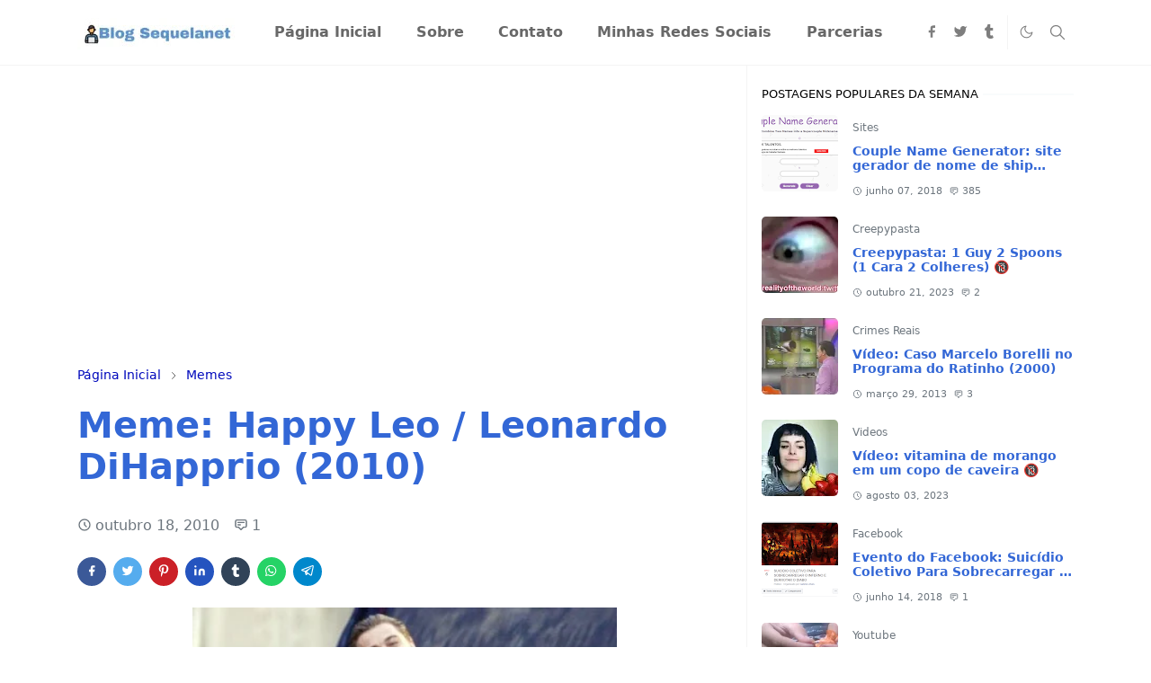

--- FILE ---
content_type: text/html; charset=UTF-8
request_url: https://www.sequelanet.com.br/2010/10/meme-happy-leo-leonardo-dihapprio-2010.html
body_size: 29628
content:
<!DOCTYPE html>
<html dir='ltr' lang='pt-BR'>
<head><meta content='c56f761c882f5ef1' name='yandex-verification'/>
<script>/*<![CDATA[*/function rmurl(e,t){var r=new RegExp(/\?m=0|&m=0|\?m=1|&m=1/g);return r.test(e)&&(e=e.replace(r,""),t&&window.history.replaceState({},document.title,e)),e}const currentUrl=rmurl(location.toString(),!0);null!==localStorage&&"dark"==localStorage.getItem("theme")&&(document.querySelector("html").className="dark-mode");/*]]>*/</script>
<meta content='text/html; charset=UTF-8' http-equiv='Content-Type'/>
<meta content='width=device-width,initial-scale=1' name='viewport'/>
<!-- Primary Meta Tags -->
<link href='https://www.sequelanet.com.br/2010/10/meme-happy-leo-leonardo-dihapprio-2010.html' rel='canonical'/>
<meta content='https://www.sequelanet.com.br/2010/10/meme-happy-leo-leonardo-dihapprio-2010.html' property='og:url'/>
<meta content='Blog Sequelanet Team' name='author'/>
<meta content='Blog Sequelanet' name='application-name'/>
<meta content='general' name='rating'/>
<!-- Favicon -->
<link href='https://www.sequelanet.com.br/favicon.ico' rel='icon' type='image/x-icon'/>
<!-- Theme Color -->
<meta content='#ffffff' name='theme-color'/>
<meta content='#ffffff' name='msapplication-TileColor'/>
<meta content='#ffffff' name='msapplication-navbutton-color'/>
<meta content='#ffffff' name='apple-mobile-web-app-status-bar-style'/>
<meta content='yes' name='apple-mobile-web-app-capable'/>
<!-- Title -->
<title>Meme: Happy Leo / Leonardo DiHapprio (2010) - Blog Sequelanet</title>
<meta content='Meme: Happy Leo / Leonardo DiHapprio (2010) - Blog Sequelanet' name='title'/>
<meta content='Meme: Happy Leo / Leonardo DiHapprio (2010) - Blog Sequelanet' property='og:title'/>
<meta content='Meme: Happy Leo / Leonardo DiHapprio (2010) - Blog Sequelanet' name='twitter:title'/>
<!-- Image -->
<meta content='https://blogger.googleusercontent.com/img/b/R29vZ2xl/AVvXsEicECFvqlLtW-fvUkX1J1aiR7jaCBwSY86gV2D2FF3yQMUJ0hGiigojZbTaq9FD9dII2RdioIpSMzHGkbUod7jJBX4BTzTkLs2KuW2ePhFh_4iAX3KHHjpJUW4Y2wSz_SagUleRAaTtFgxP/w472-h640/leostrutoriginal.jpg' property='og:image'/>
<meta content='https://blogger.googleusercontent.com/img/b/R29vZ2xl/AVvXsEicECFvqlLtW-fvUkX1J1aiR7jaCBwSY86gV2D2FF3yQMUJ0hGiigojZbTaq9FD9dII2RdioIpSMzHGkbUod7jJBX4BTzTkLs2KuW2ePhFh_4iAX3KHHjpJUW4Y2wSz_SagUleRAaTtFgxP/w472-h640/leostrutoriginal.jpg' name='twitter:image'/>
<!-- Description -->
<meta content='A foto original foi tirada no set durante as filmagens do filme A Origem e virou meme na internet.' name='description'/>
<meta content='A foto original foi tirada no set durante as filmagens do filme A Origem e virou meme na internet.' property='og:description'/>
<meta content='A foto original foi tirada no set durante as filmagens do filme A Origem e virou meme na internet.' name='twitter:description'/>
<!-- Open Graph / Facebook -->
<meta content='' property='fb:app_id'/>
<meta content='' property='article:author'/>
<meta content='website' property='og:type'/>
<meta content='pt-BR' property='og:locale'/>
<meta content='Blog Sequelanet' property='og:site_name'/>
<meta content='https://www.sequelanet.com.br/2010/10/meme-happy-leo-leonardo-dihapprio-2010.html' property='og:url'/>
<meta content='Meme: Happy Leo / Leonardo DiHapprio (2010)' property='og:image:alt'/>
<!-- Twitter -->
<meta content='' name='twitter:site'/>
<meta content='' name='twitter:creator'/>
<meta content='summary_large_image' name='twitter:card'/>
<meta content='https://www.sequelanet.com.br/2010/10/meme-happy-leo-leonardo-dihapprio-2010.html' name='twitter:url'/>
<meta content='Meme: Happy Leo / Leonardo DiHapprio (2010)' name='twitter:image:alt'/>
<!-- Feed -->
<link rel="alternate" type="application/atom+xml" title="Blog Sequelanet - Atom" href="https://www.sequelanet.com.br/feeds/posts/default" />
<link rel="alternate" type="application/rss+xml" title="Blog Sequelanet - RSS" href="https://www.sequelanet.com.br/feeds/posts/default?alt=rss" />
<link rel="service.post" type="application/atom+xml" title="Blog Sequelanet - Atom" href="https://www.blogger.com/feeds/3663265659888134547/posts/default" />

<link rel="alternate" type="application/atom+xml" title="Blog Sequelanet - Atom" href="https://www.sequelanet.com.br/feeds/3912588782638900763/comments/default" />
<link href='https://cdn.jsdelivr.net/npm/bootstrap@5.1.3/dist/css/bootstrap.min.css' media='print' onload='if(media!="all")media="all"' rel='stylesheet'/><noscript><link href='https://cdn.jsdelivr.net/npm/bootstrap@5.1.3/dist/css/bootstrap.min.css' rel='stylesheet'/></noscript>
<style id='page-skin-1' type='text/css'><!--
/*
-----------------------------------------------
JetTheme Blogger Template
Name		: JetTheme Newspaper
Version		: 1.9
Designer	: jettheme
URL			: www.jettheme.com
-----------------------------------------------
*/
:root{
--bs-font-sans-serif:system-ui,-apple-system,Segoe UI,Helvetica Neue,Arial,Noto Sans,Liberation Sans,sans-serif,Apple Color Emoji,Segoe UI Emoji,Segoe UI Symbol,Noto Color Emoji;
--bs-body-bg:#ffffff;
--bs-body-color:#000000;
--jt-primary:#3367d6;
--jt-heading-color:#3367d6;
--jt-heading-link:#3367d6;
--jt-heading-hover:#3367d6;
--jt-link-color:#0009bc;
--jt-link-hover:#c6dafc;
--jt-blockquote:#C6DAFC;
--jt-btn-primary:#38b3f6;
--jt-btn-primary-hover:#f52f2f;
--jt-btn-light-hover:#3367d6;
--jt-border-light:#f4f4f4;
--jt-bg-light:#f3f7f9;
--jt-archive-bg:#fff;
--jt-nav-color:#686868;
--jt-nav-hover:#7BAAF7;
--jt-nav-selected:#3367D6;
--jt-dropdown-bg:#ffffff;
--jt-dropdown-color:#686868;
--jt-dropdown-hover:#f67938;
--jt-dropdown-selected:#f67938;
--jt-header-bg:#ffffff;
--jt-header-color:#7e7e7e;
--jt-header-border:#f4f4f4;
--jt-footer-bg:#56686b;
--jt-footer-color:#aab4b6;
--jt-footer-link:#aab4b6;
--jt-footer-border:#5e686b;
--jt-socket-bg:#4c4f72;
--jt-socket-color:#aab4b6;
--jt-popup-bg:#fff
}
.dark-mode{
--bs-body-bg:hsl(210,11%,15%);
--bs-body-color:hsl(210,11%,80%);
--jt-heading-color:hsl(210,11%,80%);
--jt-heading-link:hsl(210,11%,80%);
--jt-btn-light-hover:hsl(210,11%,85%);
--jt-border-light:hsl(210,11%,20%);
--jt-bg-light:hsl(210,11%,20%);
--jt-archive-bg:hsl(210,11%,17%);
--jt-nav-color:hsl(210,11%,70%);
--jt-dropdown-bg:hsl(210,11%,18%);
--jt-dropdown-color:hsl(210,11%,70%);
--jt-header-bg:hsl(210,11%,15%);
--jt-header-color:hsl(210,11%,80%);
--jt-header-border:hsl(210,11%,20%);
--jt-footer-bg:hsl(210,11%,15%);
--jt-footer-color:hsl(210,11%,80%);
--jt-footer-border:hsl(210,11%,20%);
--jt-socket-bg:hsl(210,11%,17%);
--jt-socket-color:hsl(210,11%,80%);
--jt-popup-bg:hsl(210,11%,17%)
}
body{
font:normal normal 16px system-ui,-apple-system,Segoe UI,Helvetica Neue,Arial,Noto Sans,Liberation Sans,sans-serif,Apple Color Emoji,Segoe UI Emoji,Segoe UI Symbol,Noto Color Emoji;
color:var(--bs-body-color);
background-color:var(--bs-body-bg);
line-height:2.4;
-webkit-font-smoothing:antialiased;
-moz-osx-font-smoothing:grayscale;
text-rendering:optimizeLegibility
}
.d-block{
display:none
}
.h1,.h2,.h3,.h4,.h5,.h6,h1,h2,h3,h4,h5,h6{
font:normal bold 40px var(--bs-font-sans-serif)
}
a{
transition-property:background-color,border-color,color,fill,stroke;
transition-timing-function:cubic-bezier(.4,0,.2,1);
transition-duration:.3s;
text-decoration:none;
color:var(--jt-link-color)
}
a:hover{
color:var(--jt-link-hover)
}
.fs-7{
font-size:.875rem
}
.fs-8{
font-size:.75rem
}
.fs-9{
font-size:.7rem
}
.btn{
box-shadow:none!important
}
.btn-sm{
min-width:32px;
min-height:32px
}
img,svg,iframe{
max-width:100%
}
img{
height:auto;
object-fit:cover
}
label{
cursor:pointer
}
.visually-hidden{
position:unset!important
}
.form-control:focus{
box-shadow:none;
border-color:var(--jt-primary)
}
.form-control::placeholder{
opacity:.5
}
.dropdown-toggle::after{
border-width:.25em .25em 0
}
.dropdown-menu{
margin:0;
padding:0
}
.px-3{
padding-right:1rem;
padding-left:1rem
}
.ratio:before{
content:none
}
.ratio-1x1{
padding-bottom:100%
}
.ratio-4x3{
padding-bottom:75%
}
.ratio-16x9{
padding-bottom:56.25%
}
.ratio-21x9{
padding-bottom:43%
}
.object-cover{
object-fit:cover
}
.max-w-80{
max-width:80%
}
.jt-text-primary,.hover-text-primary:hover,input:checked~.check-text-primary{
color:var(--jt-primary)!important
}
.jt-btn-primary,.jt-btn-outline-primary:hover{
color:#000;
background-color:var(--jt-btn-primary);
border-color:var(--jt-btn-primary)
}
.jt-btn-light{
color:var(--bs-body-color);
background-color:var(--jt-bg-light);
border-color:var(--jt-bg-light)
}
.jt-btn-light:hover{
color:var(--jt-btn-light-hover)
}
.jt-btn-primary:hover,.hover-btn-primary:hover,input:checked+.jt-btn-outline-primary{
color:#fff!important;
background-color:var(--jt-btn-primary-hover)!important;
border-color:var(--jt-btn-primary-hover)!important
}
.jt-btn-outline-primary{
color:var(--jt-btn-primary);
border-color:var(--jt-btn-primary)
}
.jt-bg-primary{
background-color:var(--jt-primary)
}
.jt-bg-light{
background-color:var(--jt-bg-light)
}
.bg-archive{
background-color:var(--jt-archive-bg)
}
.jt-border-light{
border-color:var(--jt-border-light)!important
}
input:checked~.d-block-check{
display:block!important
}
input:checked~.d-none-check{
display:none!important
}
.dropdown-menu,.accordion-item,.accordion-header{
background-color:var(--bs-body-bg);
color:var(--bs-body-color);
border-color:var(--jt-border-light)
}
.lazyload{
transition-property:opacity;
transition-timing-function:cubic-bezier(.4,0,.2,1);
transition-duration:.3s;
opacity:0
}
.lazyload.loaded{
opacity:1
}
.cursor-default{
cursor:default!important
}
.drag-scroll{
cursor:grab
}
.drag-scroll.row>*{
scroll-snap-align:center
}
.drag-scroll.row>*{
max-width:80%
}
.drag-scroll.row-cols-2>*{
max-width:45%
}
pre{
background-color:var(--jt-bg-light);
margin-bottom:1rem;
padding:1rem;
font-size:.75rem
}
blockquote{
border-left:5px solid var(--jt-blockquote);
color:inherit;
font-size:1.125rem;
margin-bottom:1.5rem;
margin-top:1.5rem;
padding-left:1rem
}
.header-animate.header-hidden{
transform:translateY(-100%);
box-shadow:none!important
}
#header{
background-color:var(--jt-header-bg);
color:var(--jt-header-color);
transition-property:transform;
transition-timing-function:cubic-bezier(.4,0,.2,1);
transition-duration:.3s;
min-height:50px;
border-bottom:1px solid var(--jt-header-border);
z-index:9999
}
.header-social{
border-right:1px solid var(--jt-header-border)
}
.jt-icon{
display:inline-block;
height:1em;
vertical-align:-.15em;
width:1em;
fill:none;
stroke:currentColor;
stroke-linecap:round;
stroke-linejoin:round;
stroke-width:2
}
.jt-icon-center{
font-family:sans-serif
}
.icon-dark,.dark-mode .icon-light{
display:none
}
.dark-mode .icon-dark{
display:block
}
#dark-toggler,#search-toggler,#navbar-toggler{
line-height:1
}
#dark-toggler{
font-size:17px
}
#footer{
background-color:var(--jt-footer-bg);
color:var(--jt-footer-color);
border-top:1px solid var(--jt-footer-border)
}
#socket{
background-color:var(--jt-socket-bg);
color:var(--jt-socket-color)
}
#navbar{
z-index:9999
}
#navbar .menu-item{
position:relative
}
#navbar .nav-link{
min-height:40px
}
#navbar .dropdown-toggle{
cursor:pointer;
align-items:center;
display:flex
}
#navbar.d-block,#navbar .dropdown-menu,#navbar .nav-link,#navbar .dropdown-toggle{
-webkit-transition:.3s;
-ms-transition:.3s;
-o-transition:.3s;
transition:.3s
}
#navbar .navbar-nav>.menu-item>.nav-link{
font:normal bold 16px var(--bs-font-sans-serif);
line-height:1.5;
color:var(--jt-nav-color)
}
#navbar .navbar-nav>.menu-item:hover>.nav-link,#navbar .navbar-nav>.menu-item:hover>.dropdown-toggle{
color:var(--jt-nav-hover)
}
#navbar .navbar-nav>.menu-item>.nav-link.active,#navbar .navbar-nav>.menu-item>.active~.dropdown-toggle{
color:var(--jt-nav-selected)
}
.logo-wrap{
width:200px
}
#search-header .dropdown-menu{
background-color:var(--jt-dropdown-bg);
color:var(--jt-dropdown-color);
border-color:var(--jt-header-border);
min-width:300px;
right:0;
top:100%
}
.blog-admin{
display:none
}
#pagination li+li{
margin-left:5px
}
.no-items{
display:none
}
.feature-image,.separator,.tr-caption-container{
margin-bottom:0rem
}
.tr-caption-container{
width:100%
}
.separator a,.tr-caption-container a{
margin:0!important;
padding:0!important
}
.tr-caption{
font-size:12px;
font-style:italic
}
#special-home{
margin-bottom:1.5rem
}
.section>.widget:last-child,#special-categories>.widget{
margin-bottom:0!important
}
#post-body .widget{
margin-top:1.5rem
}
.item-title{
color:var(--jt-heading-link)
}
.item-title{
-webkit-line-clamp:2;
-webkit-box-orient:vertical;
display:-webkit-box;
text-overflow:ellipsis;
overflow:hidden
}
.item-title:hover{
color:var(--jt-heading-hover)
}
#comment-editor{
width:100%
}
#primary .widget-title{
font-weight:300;
text-transform:uppercase
}
#footer .widget-title{
text-transform:uppercase
}
#footer .widget-title,#sidebar .widget-title{
font-size:13px!important
}
#footer .widget-title:after{
content:"";
display:block;
width:50px;
border-bottom:2px solid var(--jt-primary);
margin-top:10px
}
#primary .widget-title>span{
background-color:var(--bs-body-bg);
padding-right:5px;
position:relative
}
#main .widget-title:before,#sidebar .widget-title:before{
background-color:var(--jt-bg-light);
content:"";
height:1px;
display:block;
position:absolute;
top:50%;
transform:translateY(-50%);
width:100%
}
#main .widget-title:before{
border-right:30px solid var(--jt-primary);
height:5px
}
.send-success:not(.loading) .contact-form-msg,.send-error:not(.loading) .contact-form-msg{
display:block!important
}
.send-success .contact-form-msg{
border-color:rgba(25,135,84,.3)!important
}
.send-error .contact-form-msg{
border-color:rgba(255,193,7,.3)!important
}
.send-success .contact-form-msg:before{
content:attr(data-success)
}
.send-error .contact-form-msg:before{
content:attr(data-error)
}
hr.example-ads:before{
content:"Advertisement here"
}
hr.example-ads{
background-color:var(--jt-bg-light);
border-radius:.25rem;
font-size:.875rem;
height:auto;
margin:0;
opacity:1;
padding:1.5rem 0;
text-align:center
}
.blog-archive>ul{
border:none!important;
padding-left:0!important
}
body>.google-auto-placed{
margin:0 auto 1.5rem;
max-width:1108px
}
.google-auto-placed>ins{
margin:0!important
}
.pop-bottom{
background-color:var(--jt-popup-bg);
animation:5s cubic-bezier(.60,.04,.98,.335) fadeIn;
box-shadow:0 -.125rem 1rem rgba(0,0,0,.1)
}
.pop-bottom-toggle{
background-color:var(--jt-popup-bg);
box-shadow:6px -6px 1rem rgba(0,0,0,.1)
}
@keyframes fadeIn{
0%{
opacity:0;
pointer-events:none;
transform:translateY(75%)
}
75%{
opacity:0;
pointer-events:unset
}
100%{
opacity:1;
transform:translateY(0)
}
}
.h1,h1{
font-size:calc(1.375rem + 1.5vw)
}
.h2,h2{
font-size:calc(1.325rem + .9vw)
}
.h3,h3{
font-size:calc(1.3rem + .6vw)
}
.h4,h4{
font-size:calc(1.275rem + .3vw)
}
.h5,h5{
font-size:18px
}
.h6,h6{
font-size:16px
}
.entry-title{
color:var(--jt-heading-color)
}
.entry-text h1,.entry-text h2,.entry-text h3,.entry-text h4,.entry-text h5,.entry-text h6{
color:var(--jt-heading-color);
padding-top:1em;
margin-bottom:1rem
}
.entry-text li{
margin-bottom:.5rem
}
@media (min-width:576px){
.drag-scroll.row-cols-sm-2>*{
max-width:40%
}
.drag-scroll.flex-lg-wrap{
cursor:default
}
.drag-scroll.flex-sm-wrap>*{
max-width:none
}
.ratio-sm-4x3{
padding-bottom:75%
}
.ratio-sm-16x9{
padding-bottom:56.25%
}
#post-pager .next-page{
border-left:1px solid
}
}
@media (min-width:768px){
.fs-md-4{
font-size:calc(1.275rem + .3vw)!important
}
.fs-md-5{
font-size:1.25rem!important
}
.fs-md-6{
font-size:1rem!important
}
.fs-md-7{
font-size:0.875rem!important
}
.drag-scroll.row-cols-md-3>*{
max-width:30%
}
.drag-scroll.flex-lg-wrap{
cursor:default
}
.drag-scroll.flex-md-wrap>*{
max-width:none
}
.position-md-relative{
position:relative
}
.border-md-end{
border-right-width:1px!important;
border-right-style:solid
}
}
@media (min-width:992px){
.d-lg-flex{
display:flex
}
.col-lg-4{
flex:0 0 auto;
width:33.33333333%
}
.col-lg-8{
flex:0 0 auto;
width:66.66666667%
}
.drag-scroll.row-cols-lg-4>*{
max-width:23%
}
.drag-scroll.flex-lg-wrap{
cursor:default
}
.drag-scroll.flex-lg-wrap>*{
max-width:none
}
.border-lg-end{
border-right-width:1px!important;
border-right-style:solid
}
#navbar .navbar-nav>.menu-item{
display:flex
}
#navbar .dropdown-menu{
background-color:var(--jt-dropdown-bg);
border-color:var(--jt-header-border);
margin-top:-10px;
display:block;
opacity:0;
visibility:hidden;
pointer-events:none;
box-shadow:5px 10px 10px -5px rgba(0,0,0,.14);
top:100%;
min-width:150px
}
#navbar .dropdown-menu .nav-link{
padding-right:20px;
font-size:15px;
color:var(--jt-dropdown-color)
}
#navbar .dropdown-menu .dropdown-toggle{
position:absolute;
right:10px;
top:20px
}
#navbar .dropdown-menu .dropdown-menu{
left:100%;
top:-1px
}
#navbar .dropdown-menu .menu-item:hover>.nav-link,#navbar .dropdown-menu .menu-item:hover>.dropdown-toggle{
color:var(--jt-dropdown-hover)
}
#navbar .dropdown-menu .menu-item>.nav-link.active,#navbar .dropdown-menu .menu-item>.active~.dropdown-toggle{
color:var(--jt-dropdown-selected)
}
#navbar .menu-item:hover>.dropdown-menu{
opacity:1;
visibility:visible;
pointer-events:unset;
margin:0
}
#navbar .navbar-nav>.menu-item>.nav-link{
padding:1.5rem 1.2rem;
white-space:nowrap
}
#navbar .navbar-nav>.menu-item>.dropdown-toggle{
bottom:0;
pointer-events:none;
position:absolute;
right:5px;
top:3px
}
#footer-widget .widget{
margin-bottom:0!important
}
#sidebar{
border-left:1px solid var(--jt-border-light)
}
}
@media (min-width:1200px){
.container {
max-width:1140px
}
.fs-md-4{
font-size:1.5rem!important
}
.h1,h1{
font-size:40px
}
.h2,h2{
font-size:26px
}
.h3,h3{
font-size:22px
}
.h4,h4{
font-size:20px
}
}
@media (min-width:1600px){
.container {
max-width:1500px
}
}
@media (max-width:991.98px){
.drag-scroll{
overflow-x:auto!important;
scroll-snap-type:x mandatory
}
input:checked~.dropdown-menu{
display:block
}
input:checked+.dropdown-toggle{
color:var(--jt-dropdown-selected)
}
.logo-wrap{
width:150px
}
#search-header .dropdown-menu{
width:100%
}
#navbar{
background-color:var(--jt-header-bg);
padding-top:70px;
padding-bottom:30px;
position:fixed;
left:0;
right:0;
top:0;
bottom:0;
width:auto
}
#navbar.d-block{
opacity:0;
transform:translateX(-20%)
}
#navbar.show{
transform:translateX(0);
opacity:1
}
#navbar .navbar-nav{
max-height:100%;
overflow-y:auto
}
#navbar .nav-link{
border-bottom:1px solid var(--jt-header-border);
font-size:16px!important;
color:var(--jt-dropdown-color)
}
#navbar .menu-item:hover>.nav-link{
color:var(--jt-dropdown-hover)
}
#navbar .active>.nav-link{
color:var(--jt-dropdown-selected)
}
#navbar .dropdown-toggle{
border-left:1px solid var(--jt-header-border);
height:2.5rem;
padding:0 1rem;
position:absolute;
right:0;
top:0
}
#navbar .dropdown-menu{
background-color:var(--jt-dropdown-bg);
border:none;
padding-left:10px
}
#sidebar{
border-top: 1px solid var(--jt-border-light);
}
}
@media (max-width:575.98px){
#post-pager .prev-page+.next-page{
border-top:1px solid
}
.full-width,.px-3 .google-auto-placed{
margin-left:-1rem;
margin-right:-1rem;
width:auto!important
}
#footer-widget .widget{
padding-left:3rem;
padding-right:3rem
}
}
/*Your custom CSS is here*/
--></style>
<!-- Your Style and Script before </head> is here -->
<!-- Google tag (gtag.js) -->
<script async='async' src='https://www.googletagmanager.com/gtag/js?id=G-7LBGFV5VVP'></script>
<script>
  window.dataLayer = window.dataLayer || [];
  function gtag(){dataLayer.push(arguments);}
  gtag('js', new Date());

  gtag('config', 'G-7LBGFV5VVP');
</script>
<script async='async' src='https://fundingchoicesmessages.google.com/i/pub-1188692907879286?ers=1'></script><script>(function() {function signalGooglefcPresent() {if (!window.frames['googlefcPresent']) {if (document.body) {const iframe = document.createElement('iframe'); iframe.style = 'width: 0; height: 0; border: none; z-index: -1000; left: -1000px; top: -1000px;'; iframe.style.display = 'none'; iframe.name = 'googlefcPresent'; document.body.appendChild(iframe);} else {setTimeout(signalGooglefcPresent, 0);}}}signalGooglefcPresent();})();</script>
<script async='async' src='https://news.google.com/swg/js/v1/swg-basic.js' type='application/javascript'></script>
<script>
  (self.SWG_BASIC = self.SWG_BASIC || []).push( basicSubscriptions => {
    basicSubscriptions.init({
      type: "NewsArticle",
      isPartOfType: ["Product"],
      isPartOfProductId: "CAowv9HFCw:openaccess",
      clientOptions: { theme: "light", lang: "pt-BR" },
    });
  });
</script>
</head><body class="d-block is-single"><textarea disabled readonly id="element-h" style="display:none"><style>/*<link href='https://www.blogger.com/dyn-css/authorization.css?targetBlogID=3663265659888134547&amp;zx=4a2f0ffa-46e3-4270-bedf-05cac8bddf9c' media='none' onload='if(media!=&#39;all&#39;)media=&#39;all&#39;' rel='stylesheet'/><noscript><link href='https://www.blogger.com/dyn-css/authorization.css?targetBlogID=3663265659888134547&amp;zx=4a2f0ffa-46e3-4270-bedf-05cac8bddf9c' rel='stylesheet'/></noscript>
<meta name='google-adsense-platform-account' content='ca-host-pub-1556223355139109'/>
<meta name='google-adsense-platform-domain' content='blogspot.com'/>

<!-- data-ad-client=ca-pub-1188692907879286 -->

</head><body>*/</style></textarea>
<header class='header-animate sticky-top navbar py-0 navbar-expand-lg' content='itemid' id='header' itemid='#header' itemscope='itemscope' itemtype='https://schema.org/WPHeader'>
<input class='d-none' id='navbar-toggle' type='checkbox'/>
<div class='container position-relative px-3 flex-nowrap section' id='header-main'><div class='widget HTML logo-wrap position-relative' data-version='2' id='HTML10'>
<a class='d-block navbar-brand' href='https://www.sequelanet.com.br/'>
<img alt='Blog Sequelanet' height='55' loading='lazy' src='https://blogger.googleusercontent.com/img/b/R29vZ2xl/AVvXsEgj0tkr51H1-Lls0rmQ5xQgj6qyS-PDbppFta6k1PE2W2INxoNfzV0dyqWhQAlL4CEc2zMDy5suHVwOprVgQ02prR2mx8RxgNrKRwFsNpLROkXzyQ6juAyA3ehvrwVtIJjAbxVYmnBR9XN34dSam0DFvWjyQZXhuDzF33HEPsyuOT-rtLZSOOUKzmp_qmw/s175/logosequelanet.webp' width='175'/>
</a>
</div><div class='widget LinkList d-flex align-self-stretch align-items-center order-lg-1 ms-auto' data-version='2' id='LinkList10'>
<div class='header-social d-flex pe-1'><a aria-label='facebook' class='px-2 text-reset jt-icon-center i-facebook' href='https://www.facebook.com/sequelanet/' rel='noopener' target='_blank'><svg aria-hidden='true' class='jt-icon'><use xlink:href='#i-facebook'></use></svg></a><a aria-label='twitter' class='px-2 text-reset jt-icon-center i-twitter' href='https://bsky.app/profile/sequelanet.bsky.social' rel='noopener' target='_blank'><svg aria-hidden='true' class='jt-icon'><use xlink:href='#i-twitter'></use></svg></a><a aria-label='tumblr' class='px-2 text-reset jt-icon-center i-tumblr' href='https://www.tumblr.com/sequelanet' rel='noopener' target='_blank'><svg aria-hidden='true' class='jt-icon'><use xlink:href='#i-tumblr'></use></svg></a></div>
<div class='d-flex align-self-stretch align-items-center ps-1' id='dark-header'>
<label aria-label='Toggle Dark Mode' class='p-2 jt-icon-center' id='dark-toggler'><svg aria-hidden='true' class='jt-icon'><use class='icon-light' xlink:href='#i-moon'></use><use class='icon-dark' xlink:href='#i-sun'></use></svg></label>
</div>
<div class='d-flex align-self-stretch align-items-center position-md-relative' id='search-header'>
<input class='d-none' id='search-toggle' type='checkbox'/>
<label aria-label='Toggle search' class='p-2 check-text-primary hover-text-primary jt-icon-center' for='search-toggle' id='search-toggler'><svg aria-hidden='true' class='fs-5 jt-icon'><use xlink:href='#i-search'></use></svg></label>
<div class='dropdown-menu p-1 shadow-sm d-block-check'>
<form action='https://www.sequelanet.com.br/search' class='input-group' method='GET' target='_top'>
<input class='form-control fs-7 border-0 rounded-0 bg-transparent text-reset' id='search-input' name='q' placeholder='Enter your search' required='required' type='text' value=''/>
<input name='max-results' type='hidden' value='10'/>
<button class='btn btn-sm fw-bold py-2 px-4 rounded-pill border-0 jt-btn-primary m-0' type='submit'>Search</button>
</form>
</div>
</div>
<div class='d-flex align-self-stretch align-items-center d-lg-none'>
<label aria-label='Toggle navigation' class='p-1 jt-icon-center hover-text-primary' for='navbar-toggle' id='navbar-toggler'><svg aria-hidden='true' class='fs-3 jt-icon'><use xlink:href='#i-menu'></use></svg></label>
</div>
</div><div class='widget LinkList collapse navbar-collapse' data-version='2' id='navbar'>
<label class='d-flex position-absolute fs-1 d-lg-none mt-4 me-4 top-0 end-0' for='navbar-toggle'><svg aria-hidden='true' class='jt-icon'><use xlink:href='#i-close'></use></svg></label>
<ul class='navbar-nav px-4 p-lg-0 container' itemscope='itemscope' itemtype='http://schema.org/SiteNavigationElement'>
<li class="menu-item"><a class='nav-link' href='/' itemprop='url'>
<span itemprop='name'>Página Inicial</span></a>
</li><li class="menu-item"><a class='nav-link' href='/p/sobre.html' itemprop='url'>
<span itemprop='name'>Sobre</span></a>
</li><li class="menu-item"><a class='nav-link' href='/p/contato.html' itemprop='url'>
<span itemprop='name'>Contato</span></a>
</li><li class="menu-item"><a class='nav-link' href='/p/minhas-redes-sociais.html' itemprop='url'>
<span itemprop='name'>Minhas Redes Sociais</span></a>
</li><li class="menu-item"><a class='nav-link' href='/p/parcerias.html' itemprop='url'>
<span itemprop='name'>Parcerias</span></a></li></ul>
</div></div>
</header>
<div class='position-relative border-bottom jt-border-light no-items section' id='extra-menu'>
</div>
<!--Main Content-->
<div id='primary'>
<div class='container px-0'>
<div class='d-lg-flex' id='main-content'>
<div class='col-lg-8 px-3' id='main'>
<div class='pt-4 section' id='before-post'><div class='widget HTML position-relative mb-4' data-version='2' id='HTML12'>
<div class='widget-content text-break'><script async="async" src="https://pagead2.googlesyndication.com/pagead/js/adsbygoogle.js?client=ca-pub-1188692907879286" crossorigin="anonymous" ></script>
<!-- seq beforepost -->
<ins class="adsbygoogle"
     style="display:block"
     data-ad-client="ca-pub-1188692907879286"
     data-ad-slot="6067396159"
     data-ad-format="auto"
     data-full-width-responsive="true"></ins>
<script>
     (adsbygoogle = window.adsbygoogle || []).push({});
</script></div>
</div></div>
<div class='pt-4 pb-5 section' id='blog-post'><div class='widget Blog' data-version='2' id='Blog1'>
<div itemscope='itemscope' itemtype='https://schema.org/BreadcrumbList' style='--bs-breadcrumb-divider: url("data:image/svg+xml,%3Csvg xmlns=&#39;http://www.w3.org/2000/svg&#39; height=&#39;8&#39; width=&#39;8&#39; fill=&#39;none&#39; viewbox=&#39;0 0 24 24&#39; stroke=&#39;%23686868&#39;%3E%3Cpath stroke-linecap=&#39;round&#39; stroke-linejoin=&#39;round&#39; stroke-width=&#39;1&#39; d=&#39;M 0.5,0.5 4,4 0.5,7.5&#39;/%3E%3C/svg%3E");'>
<ol class='breadcrumb d-block text-nowrap fs-7 overflow-hidden text-truncate'>
<li class='breadcrumb-item d-inline-block' itemprop='itemListElement' itemscope='itemscope' itemtype='https://schema.org/ListItem'>
<a href='https://www.sequelanet.com.br/' itemprop='item' rel='tag' title='Home'><span itemprop='name'>Página Inicial</span></a>
<meta content='1' itemprop='position'/>
</li>
<li class='breadcrumb-item d-inline-block' itemprop='itemListElement' itemscope='itemscope' itemtype='https://schema.org/ListItem'>
<a href='https://www.sequelanet.com.br/search/label/Memes?max-results=10' itemprop='item' rel='tag' title='Memes'><span itemprop='name'>Memes</span></a>
<meta content='2' itemprop='position'/>
</li>
</ol>
</div>
<article class='mb-5' id='single-content'>
<script type='application/ld+json'>
{
  "@context": "http://schema.org/",
  "@type": "NewsArticle",
  "mainEntityOfPage": {
    "@type": "WebPage",
    "@id": "https://www.sequelanet.com.br/2010/10/meme-happy-leo-leonardo-dihapprio-2010.html"
  },
  "author": {
    "@type": "Person",
    "name": "Edu Chaves",
    "url": "https://www.blogger.com/profile/04770148362223949576"
  },
  "publisher": {
    "@type": "Organization",
    "name": "Blog Sequelanet"
  },
  "headline": "Meme: Happy Leo / Leonardo DiHapprio (2010)",
  "description": "A foto original foi tirada no set durante as filmagens do filme A Origem e virou meme na internet.",
  "image": "https://blogger.googleusercontent.com/img/b/R29vZ2xl/AVvXsEicECFvqlLtW-fvUkX1J1aiR7jaCBwSY86gV2D2FF3yQMUJ0hGiigojZbTaq9FD9dII2RdioIpSMzHGkbUod7jJBX4BTzTkLs2KuW2ePhFh_4iAX3KHHjpJUW4Y2wSz_SagUleRAaTtFgxP/w472-h640/leostrutoriginal.jpg",
  "datePublished": "2010-10-18T18:14:00-03:00",
  "dateModified": "2024-10-12T16:47:42-03:00"
}
</script>
<header class='entry-header mb-3'>
<h1 class='entry-title mb-4'>Meme: Happy Leo / Leonardo DiHapprio (2010)</h1>
<div class='entry-meta mb-3 text-secondary d-flex flex-wrap fw-light'>
<div class='me-3'><svg aria-hidden='true' class='me-1 jt-icon'><use xlink:href='#i-clock'></use></svg><span class='date-format' data-date='2010-10-18T18:14:00-03:00'>outubro 18, 2010</span></div>
<a class='me-3 text-reset' href='#comments'><svg aria-hidden='true' class='me-1 jt-icon'><use xlink:href='#i-comment'></use></svg>1</a>
<div class='d-none'><svg aria-hidden='true' class='me-1 jt-icon'><use xlink:href='#i-eye'></use></svg><span class='jt-get-view' data-id='3912588782638900763' data-increment='true'></span></div>
</div>
</header>
<div class='social-share mb-3'>
<div class='d-flex fs-5'>
<a class='me-2 mb-2 btn btn-sm jt-icon-center text-white rounded-pill' href='https://www.facebook.com/sharer.php?u=https://www.sequelanet.com.br/2010/10/meme-happy-leo-leonardo-dihapprio-2010.html' rel='nofollow noopener noreferrer' style='background-color:#3b5998' target='_blank' title='Facebook Share'><svg aria-hidden='true' class='jt-icon'><use xlink:href='#i-facebook'></use></svg></a>
<a class='me-2 mb-2 btn btn-sm jt-icon-center text-white rounded-pill' href='https://twitter.com/intent/tweet?url=https://www.sequelanet.com.br/2010/10/meme-happy-leo-leonardo-dihapprio-2010.html' rel='nofollow noopener noreferrer' style='background-color:#55acee' target='_blank' title='Tweet This'><svg aria-hidden='true' class='jt-icon'><use xlink:href='#i-twitter'></use></svg></a>
<a class='me-2 mb-2 btn btn-sm jt-icon-center text-white rounded-pill' href='https://pinterest.com/pin/create/button/?url=https://www.sequelanet.com.br/2010/10/meme-happy-leo-leonardo-dihapprio-2010.html&media=https://blogger.googleusercontent.com/img/b/R29vZ2xl/AVvXsEicECFvqlLtW-fvUkX1J1aiR7jaCBwSY86gV2D2FF3yQMUJ0hGiigojZbTaq9FD9dII2RdioIpSMzHGkbUod7jJBX4BTzTkLs2KuW2ePhFh_4iAX3KHHjpJUW4Y2wSz_SagUleRAaTtFgxP/w472-h640/leostrutoriginal.jpg' rel='nofollow noopener noreferrer' style='background-color:#cb2027' target='_blank' title='Pin It'><svg aria-hidden='true' class='jt-icon'><use xlink:href='#i-pinterest'></use></svg></a>
<a class='me-2 mb-2 btn btn-sm jt-icon-center text-white rounded-pill' href='https://www.linkedin.com/sharing/share-offsite/?url=https://www.sequelanet.com.br/2010/10/meme-happy-leo-leonardo-dihapprio-2010.html' rel='nofollow noopener noreferrer' style='background-color:#2554bf' target='_blank' title='Linkedin Share'><svg aria-hidden='true' class='jt-icon'><use xlink:href='#i-linkedin'></use></svg></a>
<a class='me-2 mb-2 btn btn-sm jt-icon-center text-white rounded-pill' href='https://www.tumblr.com/share/link?url=https://www.sequelanet.com.br/2010/10/meme-happy-leo-leonardo-dihapprio-2010.html' rel='nofollow noopener noreferrer' style='background-color:#314358' target='_blank' title='Tumblr Share'><svg aria-hidden='true' class='jt-icon'><use xlink:href='#i-tumblr'></use></svg></a>
<a class='me-2 mb-2 btn btn-sm jt-icon-center text-white rounded-pill' href='https://wa.me/?text=https://www.sequelanet.com.br/2010/10/meme-happy-leo-leonardo-dihapprio-2010.html' rel='nofollow noopener noreferrer' style='background-color:#25d366' target='_blank' title='Share to whatsapp'><svg aria-hidden='true' class='jt-icon'><use xlink:href='#i-whatsapp'></use></svg></a>
<a class='me-2 mb-2 btn btn-sm jt-icon-center text-white rounded-pill' href='https://t.me/share/url?url=https://www.sequelanet.com.br/2010/10/meme-happy-leo-leonardo-dihapprio-2010.html' rel='nofollow noopener noreferrer' style='background-color:#0088cc' target='_blank' title='Share to telegram'><svg aria-hidden='true' class='jt-icon'><use xlink:href='#i-telegram'></use></svg></a>
</div>
</div>
<div class='entry-text text-break mb-5' id='post-body'>
<div style="text-align: center;"><img border="0" height="640" loading="lazy" src="https://blogger.googleusercontent.com/img/b/R29vZ2xl/AVvXsEicECFvqlLtW-fvUkX1J1aiR7jaCBwSY86gV2D2FF3yQMUJ0hGiigojZbTaq9FD9dII2RdioIpSMzHGkbUod7jJBX4BTzTkLs2KuW2ePhFh_4iAX3KHHjpJUW4Y2wSz_SagUleRAaTtFgxP/w472-h640-rw/leostrutoriginal.jpg" width="472" /></div><div style="text-align: center;"><br /></div><span style="font-weight: bold;">Leo Strut</span> (Também conhecido como <span style="font-style: italic;">"Leonardo  DiHapprio</span>" ou<span style="font-style: italic;"> "Happy Leo"</span>) é uma imagem explorável photoshopada de  Leonardo DiCaprio tirada durante as filmagens do <span style="font-weight: bold;">filme A Origem</span> de Christopher Nolan.<div><span style="font-weight: bold;"><br /></span></div><div><span style="font-weight: bold;">Descrição: </span>A imagem original é de DiCaprio andando em uma rua bem disposto e feliz,  mas foi photoshopada em várias cenas que descrevem e evolvem geralmente uma  catástrofe ou acontecimento terrível, semelhante ao <span style="font-weight: bold;">Disaster Girl</span>. DiCaprio é colocado na cena, como se ele pudesse ter parado o incidente  ou ajudar as pessoas próximas, mas continua durante toda a cena caminhando alegremente.&nbsp;<div><span style="font-weight: bold;"><br /></span></div><div><span style="font-weight: bold;">Origem</span>: A foto original foi tirada no set durante as filmagens do filme  A Origem, e o primeiro post do Tumblr <a href="http://fuckyeahstruttingleo.tumblr.com/">"fuck yeah leo strutting"</a> foi  em 29 de agosto de 2010.</div><div><br /><div style="font-weight: bold; text-align: center;"><br /></div><div style="text-align: center;"><img border="0" height="640" loading="lazy" src="https://blogger.googleusercontent.com/img/b/R29vZ2xl/AVvXsEhoJSf9xl99nt-qR7QS2GJNElJ1ibNGmuYPS9HxCsf_HfUO_2I7CBGSdvV1Se7_5kqT0EhKX4IdHcjrMmO6XCIJSFyuX2gznsASnLg98iNyBciI4SbOzKslg1r6WosHWb60n1J4oVfYwsZv/w472-h640-rw/happy+leo+happio.jpg" width="472" />&nbsp;</div><div style="text-align: center;"><br /></div><div style="text-align: center;"><img border="0" height="316" loading="lazy" src="https://blogger.googleusercontent.com/img/b/R29vZ2xl/AVvXsEjZ-qHh5JR2k1Io6A6OJci83wVsKT08CwHXQp74q92sKTjySn6LCvcOoFzQtJthPyrojpTnBimcPhYZ2Wf5s6kKsnBhoO-Gx5DWzVCQNKBCt-9UX9HBwE0iO2fIbT3cAon4ZY5qNHNnw2lK/w400-h316-rw/happy+leo+happio+(1).jpg" width="400" />&nbsp;</div><div style="text-align: center;"><br /></div><div style="text-align: center;"><img border="0" loading="lazy" src="https://blogger.googleusercontent.com/img/b/R29vZ2xl/AVvXsEgeMYDmV7aKQGE8sE2_sQKKbDvUzHu3t416rN8klzXWp5NFkzVmapRQIZ_G5o-A1Xy9ci58TMJz1HfcCaalcgWfB662QWvbPeCKtonL-Jw5N7hAsqqwmSXDZphFb2s29lvU0Kp7jye2kGu4/s400-rw/happy+leo+happio+%282%29.jpg" /><b>&nbsp;</b></div><div style="text-align: center;"><br /><div style="text-align: left;">Fonte:&nbsp;http://knowyourmeme.com/memes/strutting-leo-leo-strut</div></div></div></div>
</div>
<div class='entry-tag'>
</div>
</article>
<div class='position-fixed start-0 top-50 blog-admin pid-339126830'>
<a class='d-block btn btn-sm jt-btn-light rounded-0' href='https://www.blogger.com/blog/posts/3663265659888134547' rel='nofollow noopener noreferrer' target='_blank' title='Dashboard'><svg aria-hidden='true' class='jt-icon'><use xlink:href='#i-menu'></use></svg></a><a class='d-block btn btn-sm jt-btn-light rounded-0' href='https://www.blogger.com/blog/post/edit/3663265659888134547/3912588782638900763' rel='nofollow noopener noreferrer' target='_blank' title='Edit post'><svg aria-hidden='true' class='jt-icon'><use xlink:href='#i-edit'></use></svg></a>
</div>
<div class='d-sm-flex border-top border-bottom jt-border-light mb-5' id='post-pager'>
<a class='d-block prev-page col-sm-6 py-3 pe-sm-3 jt-border-light text-reset text-center text-sm-start' href='https://www.sequelanet.com.br/2010/10/blogger-reference-to-entity-xx-must-end.html'>
<span class='d-block pe-2 fs-7 fw-light'><svg aria-hidden='true' class='jt-icon'><use xlink:href='#i-arrow-l'></use></svg>Próxima Postagem</span>
</a>
<a class='d-block next-page col-sm-6 py-3 ps-sm-3 jt-border-light text-center text-sm-end text-reset ms-auto' href='https://www.sequelanet.com.br/2010/10/9-sites-para-criar-online-o-favicon-do.html'>
<span class='d-block ps-2 fs-7 fw-light'>Postagem Anterior <svg aria-hidden='true' class='jt-icon'><use xlink:href='#i-arrow-r'></use></svg></span>
</a>
</div>
<div class='comments threaded mb-5' id='comments'>
<div class='widget-title position-relative mb-3 text-uppercase fw-light'>
<span>1 Comentários</span>
</div>
<div class='comments-content'>
<ul class='list-unstyled'>
<li class='comment mb-4' id='c6451467671247697098'>
<div class='comment-block'>
<div class='comment-header position-relative d-flex mb-2'>
<div class='avatar-image me-3 mt-1' style='width:35px'>
<div class='rounded-pill jt-bg-light overflow-hidden d-block ratio ratio-1x1'>
<img alt='Mauro Brondani' class='lazyload' data-src='' loading='lazy' src='[data-uri]' title='Mauro Brondani'/>
</div>
</div>
<div class='avatar-name col'>
<span class='d-block fs-7 fw-bold'>
Mauro Brondani
</span>
<span class='d-inline-block fw-light text-secondary fs-8'>20/10/2010, 20:57</span>
</div>
<span class='delete-comment blog-admin pid-1595007435'>
<a aria-label='Delete' class='btn btn-sm jt-btn-light rounded-pill jt-icon-center' href='https://www.blogger.com/comment/delete/3663265659888134547/6451467671247697098' rel='nofollow noopener noreferrer' target='_blank'><svg aria-hidden='true' class='jt-icon'><use xlink:href='#i-close'></use></svg></a>
</span>
</div>
<div class='comment-content text-break fs-7 jt-bg-light p-3 rounded mb-3'><p class='mb-0'>Gostei do Meme,o Leonardo todo feliz em vários cenários!!!o cara é bem criativo,nunca tentei fazer meme,deve ser divertido!!!!<br>valeuuuu...<br>abraço!!!</p></div>
</div>
<div class='comment-actions'>
<a class='comment-reply btn btn-sm jt-btn-light rounded-pill px-4' data-comment-id='6451467671247697098' href='https://www.blogger.com/comment/frame/3663265659888134547?po=3912588782638900763&hl=pt-BR&saa=85391&origin=https://www.sequelanet.com.br&parentID=6451467671247697098&skin=contempo' rel='nofollow noopener noreferrer' target='_blank'>Responder</a>
</div>
</li>
</ul>
</div>
<div id='add-comment'>
<a class='btn btn-sm jt-btn-primary border-2 fw-bold py-2 px-5' href='https://www.blogger.com/comment/frame/3663265659888134547?po=3912588782638900763&hl=pt-BR&saa=85391&origin=https://www.sequelanet.com.br&skin=contempo' id='comment-button' rel='nofollow noopener noreferrer' target='_blank'><svg aria-hidden='true' class='me-1 fs-6 jt-icon'><use xlink:href='#i-comment'></use></svg>Adicionar Comentário</a>
<div class='mt-3 px-2 pt-2 jt-bg-light rounded d-none' id='threaded-comment-form'>
<a class='d-none' href='#' id='comment-editor-src'>comment url</a>
<iframe class='blogger-iframe-colorize blogger-comment-from-post' data-resized='true' height='90' id='comment-editor' name='comment-editor'></iframe>
<textarea disabled='disabled' id='comment-script' readonly='readonly' style='display:none'><script src='https://www.blogger.com/static/v1/jsbin/2830521187-comment_from_post_iframe.js' type='text/javascript'></script></textarea>
</div>
</div>
</div>
<div class='custom-posts visually-hidden related-posts' data-func='related_temp' data-items='10' data-no-item='https://www.sequelanet.com.br/2010/10/meme-happy-leo-leonardo-dihapprio-2010.html' data-shuffle='8' data-title='Postagens Relacionadas'>Memes</div>
</div></div>
<div class='d-none section' id='ads-post'><div class='widget HTML position-relative mb-4' data-version='2' id='HTML13'>
<div class='widget-content text-break'><script async="async" src="https://pagead2.googlesyndication.com/pagead/js/adsbygoogle.js?client=ca-pub-1188692907879286" crossorigin="anonymous" ></script>
<ins class="adsbygoogle"
     style="display:block; text-align:center;"
     data-ad-layout="in-article"
     data-ad-format="fluid"
     data-ad-client="ca-pub-1188692907879286"
     data-ad-slot="8952371336"></ins>
<script>
     (adsbygoogle = window.adsbygoogle || []).push({});
</script></div>
</div><div class='widget HTML position-relative mb-4' data-version='2' id='HTML14'>
<div class='widget-content text-break'><ins class="adsbygoogle"
     style="display:block; text-align:center;"
     data-ad-layout="in-article"
     data-ad-format="fluid"
     data-ad-client="ca-pub-1188692907879286"
     data-ad-slot="8952371336"></ins>
<script>
     (adsbygoogle = window.adsbygoogle || []).push({});
</script></div>
</div><div class='widget HTML position-relative mb-4' data-version='2' id='HTML16'>
<div class='widget-content text-break'><ins class="adsbygoogle"
     style="display:block; text-align:center;"
     data-ad-layout="in-article"
     data-ad-format="fluid"
     data-ad-client="ca-pub-1188692907879286"
     data-ad-slot="8952371336"></ins>
<script>
     (adsbygoogle = window.adsbygoogle || []).push({});
</script></div>
</div><div class='widget HTML position-relative mb-4' data-version='2' id='HTML15'>
<div class='widget-content text-break'><div data-title="Veja também..." class="custom-posts related-inline visually-hidden" data-shuffle="3" data-items="10" data-func="related_inline_temp"></div></div>
</div><div class='widget HTML position-relative mb-4' data-version='2' id='HTML17'>
<div class='widget-content text-break'><ins class="adsbygoogle"
     style="display:block"
     data-ad-format="autorelaxed"
     data-ad-client="ca-pub-1188692907879286"
     data-ad-slot="7867562984"></ins>
<script>
     (adsbygoogle = window.adsbygoogle || []).push({});
</script></div>
</div></div>
</div>
<div class='col-lg-4 px-3 pb-5 position-relative ms-auto' content='itemid' id='sidebar' itemid='#sidebar' itemscope='itemscope' itemtype='https://schema.org/WPSideBar'>
<div class='pt-4 section' id='sidebar-static'><div class='widget PopularPosts position-relative mb-4' data-version='2' id='PopularPosts10'>
<h2 class='widget-title position-relative fs-6 mb-3'><span>Postagens Populares da Semana</span></h2>
<div class='widget-content popular-posts'>
<div class='item-post d-flex mb-3'>
<div class='item-thumbnail me-3' style='width:85px'>
<a class='d-block jt-bg-light rounded-3 overflow-hidden ratio ratio-1x1' href='https://www.sequelanet.com.br/2018/06/site-gerador-de-nome-de-ship-online.html'>
<img alt='Couple Name Generator: site gerador de nome de ship online' class='lazyload' data-src='https://blogger.googleusercontent.com/img/b/R29vZ2xl/AVvXsEgNQxjsp8S1KpOTga6_lVmR0vSwDmJMXUMLHBSkePM-rhLDQsvndz36u0v8yMvMkHJn2IihaLMIf6rRVEGz_o6ywFo0okHNgOnq5Js-tuvj5X7P9Txg0ZVJzausRKVHWAsNBCcSVI6cLEc/s320/couple+name+generator.png' loading='lazy' src='[data-uri]'/>
</a>
</div>
<div class='item-content col overflow-hidden'>
<div class='item-tag mb-1 fw-light fs-8 text-secondary text-nowrap text-truncate'>
<a class='text-reset hover-text-primary' href='https://www.sequelanet.com.br/search/label/Sites?max-results=10' rel='tag'>
Sites
</a>
</div>
<h3 class='item-title fs-7 mb-2'><a class='text-reset' href='https://www.sequelanet.com.br/2018/06/site-gerador-de-nome-de-ship-online.html'>Couple Name Generator: site gerador de nome de ship online</a></h3>
<div class='item-meta text-secondary d-flex flex-wrap fs-8'>
<small class='me-2'><svg aria-hidden='true' class='me-1 jt-icon'><use xlink:href='#i-clock'></use></svg><span class='date-format' data-date='2018-06-07T13:51:00-03:00'>junho 07, 2018</span></small>
<small class='me-2'><svg aria-hidden='true' class='me-1 jt-icon'><use xlink:href='#i-comment'></use></svg>385</small>
<small class='d-none'><svg aria-hidden='true' class='me-1 jt-icon'><use xlink:href='#i-eye'></use></svg><span class='jt-get-view' data-id='8118696004761763767'></span></small>
</div>
</div>
</div>
<div class='item-post d-flex mb-3'>
<div class='item-thumbnail me-3' style='width:85px'>
<a class='d-block jt-bg-light rounded-3 overflow-hidden ratio ratio-1x1' href='https://www.sequelanet.com.br/2023/10/creepypasta-1-guy-2-spoons-1-cara-2-colheres.html'>
<img alt='Creepypasta: 1 Guy 2 Spoons (1 Cara 2 Colheres) 🔞' class='lazyload' data-src='https://blogger.googleusercontent.com/img/b/R29vZ2xl/AVvXsEiAvtfZRKzyg9XUdXjMwud7skAYSYpwA6siYY2U8kllWG31Jt0Dl_jLpn-uCA65SOI5AoXrNvC7ZakKOvgbZuaJcmd7JsB4B7q5fUw0UbpO7GFrAg95VK5bgVaOfzI9xUd1Hv_subi_7A28vETHHo43AyjqIqcvz5ZV3ku0YI5m7w8Bw6Jh5ou6W7Hn9hA/w640-h328/1%20guy%202%20spoons%201%20cara%202%20colheres%20v%C3%ADdeo.webp' loading='lazy' src='[data-uri]'/>
</a>
</div>
<div class='item-content col overflow-hidden'>
<div class='item-tag mb-1 fw-light fs-8 text-secondary text-nowrap text-truncate'>
<a class='text-reset hover-text-primary' href='https://www.sequelanet.com.br/search/label/Creepypasta?max-results=10' rel='tag'>
Creepypasta
</a>
</div>
<h3 class='item-title fs-7 mb-2'><a class='text-reset' href='https://www.sequelanet.com.br/2023/10/creepypasta-1-guy-2-spoons-1-cara-2-colheres.html'>Creepypasta: 1 Guy 2 Spoons (1 Cara 2 Colheres) 🔞</a></h3>
<div class='item-meta text-secondary d-flex flex-wrap fs-8'>
<small class='me-2'><svg aria-hidden='true' class='me-1 jt-icon'><use xlink:href='#i-clock'></use></svg><span class='date-format' data-date='2023-10-21T22:00:00-03:00'>outubro 21, 2023</span></small>
<small class='me-2'><svg aria-hidden='true' class='me-1 jt-icon'><use xlink:href='#i-comment'></use></svg>2</small>
<small class='d-none'><svg aria-hidden='true' class='me-1 jt-icon'><use xlink:href='#i-eye'></use></svg><span class='jt-get-view' data-id='6973756463451596024'></span></small>
</div>
</div>
</div>
<div class='item-post d-flex mb-3'>
<div class='item-thumbnail me-3' style='width:85px'>
<a class='d-block jt-bg-light rounded-3 overflow-hidden ratio ratio-1x1' href='https://www.sequelanet.com.br/2013/03/video-materia-mais-polemica-do-programa.html'>
<img alt='Vídeo: Caso Marcelo Borelli no Programa do Ratinho (2000)' class='lazyload' data-src='https://blogger.googleusercontent.com/img/b/R29vZ2xl/AVvXsEhgbxx31RlI_4BcBQsWWZdx_w8fqsBvrB7wTLvS20PfAunLRvIisYnuonyr0T9bE4jhIvrLoUHrJwDfGNLjozFjh9Ph2FGNuQxx95jObstUo6dVztZkZpP2HAlOvMwDR4EwIeqrlFpBCgc/w640-h480/2000+-+TRAFICANTE+TORTURA+CRIAN%C3%87A+DE+3+ANOS+-+CENAS+MUITO+FORTES+-+PROGRAMA+DO+RATINHO_20130224-16453541.jpg' loading='lazy' src='[data-uri]'/>
</a>
</div>
<div class='item-content col overflow-hidden'>
<div class='item-tag mb-1 fw-light fs-8 text-secondary text-nowrap text-truncate'>
<a class='text-reset hover-text-primary' href='https://www.sequelanet.com.br/search/label/Crimes%20Reais?max-results=10' rel='tag'>
Crimes Reais
</a>
</div>
<h3 class='item-title fs-7 mb-2'><a class='text-reset' href='https://www.sequelanet.com.br/2013/03/video-materia-mais-polemica-do-programa.html'>Vídeo: Caso Marcelo Borelli no Programa do Ratinho (2000)</a></h3>
<div class='item-meta text-secondary d-flex flex-wrap fs-8'>
<small class='me-2'><svg aria-hidden='true' class='me-1 jt-icon'><use xlink:href='#i-clock'></use></svg><span class='date-format' data-date='2013-03-29T12:30:00-03:00'>março 29, 2013</span></small>
<small class='me-2'><svg aria-hidden='true' class='me-1 jt-icon'><use xlink:href='#i-comment'></use></svg>3</small>
<small class='d-none'><svg aria-hidden='true' class='me-1 jt-icon'><use xlink:href='#i-eye'></use></svg><span class='jt-get-view' data-id='6977000505291211269'></span></small>
</div>
</div>
</div>
<div class='item-post d-flex mb-3'>
<div class='item-thumbnail me-3' style='width:85px'>
<a class='d-block jt-bg-light rounded-3 overflow-hidden ratio ratio-1x1' href='https://www.sequelanet.com.br/2023/08/video-vitamina-de-morango-em-um-copo-de.html'>
<img alt='Vídeo: vitamina de morango em um copo de caveira 🔞' class='lazyload' data-src='https://blogger.googleusercontent.com/img/b/R29vZ2xl/AVvXsEhcCHAlRwv1WIEpAndWvbTJ0hozDHRgVMqU8uiIrkyajPgx7D6Scvnqn9-rR3iYtQL9BfrAQuOM1Rmsn6KByJB_7ugFsQSNWTJV9EmAK1rnyMceg7CKDA7IZ3NGwvtozSzWVY6IzuEhuempfLBQSLYaSthrS14bpz9FP879Q65vtBq4vkR0DUg_eC_8d4g/w640-h360/garota%20vitamina%20de%20morango%20em%20um%20copo%20de%20caveira.webp' loading='lazy' src='[data-uri]'/>
</a>
</div>
<div class='item-content col overflow-hidden'>
<div class='item-tag mb-1 fw-light fs-8 text-secondary text-nowrap text-truncate'>
<a class='text-reset hover-text-primary' href='https://www.sequelanet.com.br/search/label/Videos?max-results=10' rel='tag'>
Videos
</a>
</div>
<h3 class='item-title fs-7 mb-2'><a class='text-reset' href='https://www.sequelanet.com.br/2023/08/video-vitamina-de-morango-em-um-copo-de.html'>Vídeo: vitamina de morango em um copo de caveira 🔞</a></h3>
<div class='item-meta text-secondary d-flex flex-wrap fs-8'>
<small class='me-2'><svg aria-hidden='true' class='me-1 jt-icon'><use xlink:href='#i-clock'></use></svg><span class='date-format' data-date='2023-08-03T01:08:00-03:00'>agosto 03, 2023</span></small>
<small class='d-none'><svg aria-hidden='true' class='me-1 jt-icon'><use xlink:href='#i-eye'></use></svg><span class='jt-get-view' data-id='2241625019456223299'></span></small>
</div>
</div>
</div>
<div class='item-post d-flex mb-3'>
<div class='item-thumbnail me-3' style='width:85px'>
<a class='d-block jt-bg-light rounded-3 overflow-hidden ratio ratio-1x1' href='https://www.sequelanet.com.br/2018/06/evento-do-facebook-suicidio-coletivo.html'>
<img alt='Evento do Facebook: Suicídio Coletivo Para Sobrecarregar o Inferno e Derrotar o Diabo' class='lazyload' data-src='https://blogger.googleusercontent.com/img/b/R29vZ2xl/AVvXsEgc-KfDiS1gykd87vW7QenkVZancff4oY2QtWdAGIFiv8bn-LXCKwo3PV7Ylh47fp2fMJTi2NSpPAK1AFqJEBMpc9fipsqjjGnmi4VuZ-7MZUxsZVyrfVpvOgBJpN5Yea9U2chE5PjqzRE/w640-h579/suic%25C3%25ADdio+coletivo+para+sobrecarregar+o+inferno+e+derrotar+o+diabo.png' loading='lazy' src='[data-uri]'/>
</a>
</div>
<div class='item-content col overflow-hidden'>
<div class='item-tag mb-1 fw-light fs-8 text-secondary text-nowrap text-truncate'>
<a class='text-reset hover-text-primary' href='https://www.sequelanet.com.br/search/label/Facebook?max-results=10' rel='tag'>
Facebook
</a>
</div>
<h3 class='item-title fs-7 mb-2'><a class='text-reset' href='https://www.sequelanet.com.br/2018/06/evento-do-facebook-suicidio-coletivo.html'>Evento do Facebook: Suicídio Coletivo Para Sobrecarregar o Inferno e Derrotar o Diabo</a></h3>
<div class='item-meta text-secondary d-flex flex-wrap fs-8'>
<small class='me-2'><svg aria-hidden='true' class='me-1 jt-icon'><use xlink:href='#i-clock'></use></svg><span class='date-format' data-date='2018-06-14T11:12:00-03:00'>junho 14, 2018</span></small>
<small class='me-2'><svg aria-hidden='true' class='me-1 jt-icon'><use xlink:href='#i-comment'></use></svg>1</small>
<small class='d-none'><svg aria-hidden='true' class='me-1 jt-icon'><use xlink:href='#i-eye'></use></svg><span class='jt-get-view' data-id='7939553342229410251'></span></small>
</div>
</div>
</div>
<div class='item-post d-flex mb-3'>
<div class='item-thumbnail me-3' style='width:85px'>
<a class='d-block jt-bg-light rounded-3 overflow-hidden ratio ratio-1x1' href='https://www.sequelanet.com.br/2018/06/videos-inuteis-do-youtube-mas-engracados.html'>
<img alt='Vídeos inúteis do Youtube porém engraçados' class='lazyload' data-src='https://blogger.googleusercontent.com/img/b/R29vZ2xl/AVvXsEhpUc4sI8CP8x9elijLUCvO0csdpxGGz4e4gaLcSQ1vLZULUZYr6q85g_U9Rf6R8yOw7hldBHaFnovig8HlWdoph6jvoLllL57-Y2UdM2r6ierbrqocPdSizkzf6gbDQ1IlFdbjxI0bLAM/w640-h458/unboxing+de+uma+bala.jpg' loading='lazy' src='[data-uri]'/>
</a>
</div>
<div class='item-content col overflow-hidden'>
<div class='item-tag mb-1 fw-light fs-8 text-secondary text-nowrap text-truncate'>
<a class='text-reset hover-text-primary' href='https://www.sequelanet.com.br/search/label/Youtube?max-results=10' rel='tag'>
Youtube
</a>
</div>
<h3 class='item-title fs-7 mb-2'><a class='text-reset' href='https://www.sequelanet.com.br/2018/06/videos-inuteis-do-youtube-mas-engracados.html'>Vídeos inúteis do Youtube porém engraçados</a></h3>
<div class='item-meta text-secondary d-flex flex-wrap fs-8'>
<small class='me-2'><svg aria-hidden='true' class='me-1 jt-icon'><use xlink:href='#i-clock'></use></svg><span class='date-format' data-date='2018-06-06T12:58:00-03:00'>junho 06, 2018</span></small>
<small class='d-none'><svg aria-hidden='true' class='me-1 jt-icon'><use xlink:href='#i-eye'></use></svg><span class='jt-get-view' data-id='5338211651286193928'></span></small>
</div>
</div>
</div>
<div class='item-post d-flex mb-3'>
<div class='item-thumbnail me-3' style='width:85px'>
<a class='d-block jt-bg-light rounded-3 overflow-hidden ratio ratio-1x1' href='https://www.sequelanet.com.br/2017/04/lista-de-imageboards-chan-brasileiros.html'>
<img alt='Lista de imageboards brasileiros' class='lazyload' data-src='https://blogger.googleusercontent.com/img/b/R29vZ2xl/AVvXsEiQUsFiQqQq1ULTWXPqe7L4JI2_JHx1Lnu07J0_TAy2aNkYnDsqRe15aIhGAl80JP1lQE29Yy0U6s-atlrkgr4ZszuPyI0HmNvww9a4awsgkgP8mBY09WUDI0Zmy1o5Dy0LayX00wSHogI/w640-h441/55chan+imageboard+brasileiro.png' loading='lazy' src='[data-uri]'/>
</a>
</div>
<div class='item-content col overflow-hidden'>
<div class='item-tag mb-1 fw-light fs-8 text-secondary text-nowrap text-truncate'>
<a class='text-reset hover-text-primary' href='https://www.sequelanet.com.br/search/label/Sites?max-results=10' rel='tag'>
Sites
</a>
</div>
<h3 class='item-title fs-7 mb-2'><a class='text-reset' href='https://www.sequelanet.com.br/2017/04/lista-de-imageboards-chan-brasileiros.html'>Lista de imageboards brasileiros</a></h3>
<div class='item-meta text-secondary d-flex flex-wrap fs-8'>
<small class='me-2'><svg aria-hidden='true' class='me-1 jt-icon'><use xlink:href='#i-clock'></use></svg><span class='date-format' data-date='2017-04-05T18:44:00-03:00'>abril 05, 2017</span></small>
<small class='me-2'><svg aria-hidden='true' class='me-1 jt-icon'><use xlink:href='#i-comment'></use></svg>2</small>
<small class='d-none'><svg aria-hidden='true' class='me-1 jt-icon'><use xlink:href='#i-eye'></use></svg><span class='jt-get-view' data-id='791132582718161812'></span></small>
</div>
</div>
</div>
<div class='item-post d-flex mb-3'>
<div class='item-thumbnail me-3' style='width:85px'>
<a class='d-block jt-bg-light rounded-3 overflow-hidden ratio ratio-1x1' href='https://www.sequelanet.com.br/2023/08/o-notas-da-comunidade-do-x-twitter-mais.html'>
<img alt='O Notas da Comunidade do X (twitter) mais chocante até agora ' class='lazyload' data-src='https://blogger.googleusercontent.com/img/b/R29vZ2xl/AVvXsEgtoiK6KDyx_GTJJqfMmTNN652m2og7gG7-_3_wcwEJ8qFjQMdn5ZjW1UHnSMySDC6WVTWDZkon37lQI1qvXVZmAxvxxNvpVYqdAD-pUxtS2jBxR4_5PDQdsTS9yuk0z5_ccAFBIL6ScaW3r2urwVmTMJQsJgK7H9PKqg2DYxzRd2rCEzfiftZ94yAqfAQ/w640-h360/valentina%20trespalacios%20john%20poulos.webp' loading='lazy' src='[data-uri]'/>
</a>
</div>
<div class='item-content col overflow-hidden'>
<div class='item-tag mb-1 fw-light fs-8 text-secondary text-nowrap text-truncate'>
<a class='text-reset hover-text-primary' href='https://www.sequelanet.com.br/search/label/Crimes%20Reais?max-results=10' rel='tag'>
Crimes Reais
</a>
</div>
<h3 class='item-title fs-7 mb-2'><a class='text-reset' href='https://www.sequelanet.com.br/2023/08/o-notas-da-comunidade-do-x-twitter-mais.html'>O Notas da Comunidade do X (twitter) mais chocante até agora </a></h3>
<div class='item-meta text-secondary d-flex flex-wrap fs-8'>
<small class='me-2'><svg aria-hidden='true' class='me-1 jt-icon'><use xlink:href='#i-clock'></use></svg><span class='date-format' data-date='2023-08-08T23:14:00-03:00'>agosto 08, 2023</span></small>
<small class='d-none'><svg aria-hidden='true' class='me-1 jt-icon'><use xlink:href='#i-eye'></use></svg><span class='jt-get-view' data-id='4113246393113221194'></span></small>
</div>
</div>
</div>
<div class='item-post d-flex mb-3'>
<div class='item-thumbnail me-3' style='width:85px'>
<a class='d-block jt-bg-light rounded-3 overflow-hidden ratio ratio-1x1' href='https://www.sequelanet.com.br/2023/08/video-camera-de-seguranca-flagra.html'>
<img alt='Vídeo: câmera de segurança flagra fantasma seguindo um homem até um táxi' class='lazyload' data-src='https://blogger.googleusercontent.com/img/b/R29vZ2xl/AVvXsEiKZAPJZHyvvp4X-3o46R71wT_uLysps-S1iOKp0piGQV4v5rAFYpGBbAAwk7zzNbeE05A8TKXeOcAIvkC_bQTlKsyZt8TbzDCoTBHTPh1iUbj6p6fEupQ3QCyJz2eQDuvGnb3EyaPYo-sJ1_efAxLNJpoVGeHora113cM28gCrX-i6qWAIQTiTuNKBIxo/w640-h360/fantasma%20entrando%20em%20t%C3%A1xi.webp' loading='lazy' src='[data-uri]'/>
</a>
</div>
<div class='item-content col overflow-hidden'>
<div class='item-tag mb-1 fw-light fs-8 text-secondary text-nowrap text-truncate'>
<a class='text-reset hover-text-primary' href='https://www.sequelanet.com.br/search/label/Sobrenatural?max-results=10' rel='tag'>
Sobrenatural
</a>
</div>
<h3 class='item-title fs-7 mb-2'><a class='text-reset' href='https://www.sequelanet.com.br/2023/08/video-camera-de-seguranca-flagra.html'>Vídeo: câmera de segurança flagra fantasma seguindo um homem até um táxi</a></h3>
<div class='item-meta text-secondary d-flex flex-wrap fs-8'>
<small class='me-2'><svg aria-hidden='true' class='me-1 jt-icon'><use xlink:href='#i-clock'></use></svg><span class='date-format' data-date='2023-08-01T21:32:00-03:00'>agosto 01, 2023</span></small>
<small class='d-none'><svg aria-hidden='true' class='me-1 jt-icon'><use xlink:href='#i-eye'></use></svg><span class='jt-get-view' data-id='187356100379657972'></span></small>
</div>
</div>
</div>
<div class='item-post d-flex mb-3'>
<div class='item-thumbnail me-3' style='width:85px'>
<a class='d-block jt-bg-light rounded-3 overflow-hidden ratio ratio-1x1' href='https://www.sequelanet.com.br/2012/06/video-1-lunatic-1-ice-pick-caso-luka.html'>
<img alt='1 Lunatic 1 Ice Pick (Caso Luka Rocco Magnotta) 🔞' class='lazyload' data-src='https://blogger.googleusercontent.com/img/b/R29vZ2xl/AVvXsEhXfxaOpovxgl3IrtNZbvZoK4MZkIxMuPey6emK9GG8KRiZHFOK3fWtqHIyHdS0Rp1iMHQJH3cMXuTYQ3tOHB8w0naVxXwdVWANvfO99VOC3pG2RaU5Km2BoF_GWg-8Qym1S5lJmY6G600/w640-h460/Luka+Rocco+Magnotta+(5).JPG' loading='lazy' src='[data-uri]'/>
</a>
</div>
<div class='item-content col overflow-hidden'>
<div class='item-tag mb-1 fw-light fs-8 text-secondary text-nowrap text-truncate'>
<a class='text-reset hover-text-primary' href='https://www.sequelanet.com.br/search/label/Crimes%20Reais?max-results=10' rel='tag'>
Crimes Reais
</a>
</div>
<h3 class='item-title fs-7 mb-2'><a class='text-reset' href='https://www.sequelanet.com.br/2012/06/video-1-lunatic-1-ice-pick-caso-luka.html'>1 Lunatic 1 Ice Pick (Caso Luka Rocco Magnotta) 🔞</a></h3>
<div class='item-meta text-secondary d-flex flex-wrap fs-8'>
<small class='me-2'><svg aria-hidden='true' class='me-1 jt-icon'><use xlink:href='#i-clock'></use></svg><span class='date-format' data-date='2012-06-05T17:30:00-03:00'>junho 05, 2012</span></small>
<small class='me-2'><svg aria-hidden='true' class='me-1 jt-icon'><use xlink:href='#i-comment'></use></svg>171</small>
<small class='d-none'><svg aria-hidden='true' class='me-1 jt-icon'><use xlink:href='#i-eye'></use></svg><span class='jt-get-view' data-id='6259416949962072495'></span></small>
</div>
</div>
</div>
</div>
</div><div class='widget HTML position-relative mb-4' data-version='2' id='HTML2'>
<h2 class='widget-title position-relative fs-6 mb-3'><span>Meus outros blogs</span></h2>
<div class='widget-content text-break'><a href="http://memesdawebinternet.blogspot.com/" target="_blank" title="Blog Memes da Web Internet"><img alt="Blog Memes da Web Internet" height="60px" src="https://blogger.googleusercontent.com/img/b/R29vZ2xl/AVvXsEhbhyA0WO1Vtq4dTPly4rUWxW0fUcAkHdq0tjyT2_2uarv9dwmXCW82muhSGVSaMHAVreWrsnjF3QCWlLPbFcc9ghSIa2Wv50yZmGBHCnDJ8K-BDOHgavyDjhMYTZipPvrs4hZwLrx0AnQMHP7djx52oZW7AZrtb0ziaEj-2ky2WiEXVxC6VTR7qppCr9o/s1600/banner%20blog%20memes%20da%20web%20internet.webp" width="120px" /></a>
<a href="https://cpconcursospublicos.blogspot.com" target="_blank" title="Blog CP Concursos Públicos"><img alt="Blog CP Concursos Públicos" height="60px" src="https://blogger.googleusercontent.com/img/b/R29vZ2xl/AVvXsEjceXVJf4ZsB8ab4n2DpqEYF8lO6KI2unzNN7KeuYLZ3nSLlM5f_MWQDtINsvvhRGwbo7S3eAV2r3Xs8sYOjlZz8zMPT2xp99an-OfYXZY7mxhbnBJoClUn9U8OUtOz989dpuOlKXYAR7TlQ8xVdJ9NvShjzaLN-SxK9cnnEJsdQdM0ylI1pY-wWCP_Fqg/s1600/Blog%20CP%20Concursos%20Publicos.webp" width="120px" /></a>
<a href="https://blogeduchaves.blogspot.com" target="_blank" title="Blog Edu Chaves"><img alt="Blog Edu Chaves" height="60px" src="https://blogger.googleusercontent.com/img/b/R29vZ2xl/AVvXsEiegEUkC3gzyJTOye5So4VHIHIxKju3Rqn_mj7XowR3q1o-65FssuiIzBD5Y50K4-a2p8rpTVddJsQv61gMJo_hwwuHkvLVkoynjyDoP2rDuEGsfLDt-sMfD_-YY4_RiOrAqtkN63fMyTL3PykvXPnMhZXnQJG64svX6Zkpes3pHolDUvF68fcqzKYes6w/s1600/banner%20blog%20edu%20chaves.webp" width="120px" /></a></div>
</div><div class='widget HTML position-relative mb-4' data-version='2' id='HTML1'>
<h2 class='widget-title position-relative fs-6 mb-3'><span>Parceiros</span></h2>
<div class='widget-content text-break'><a href="https://mongehumorista.com" target="_blank" title="monge humorista"><img loading="lazy" 
 src="https://mongehumorista.com/wp-content/uploads/2023/12/300x80.jpg" width="120" height="60" border="0" alt="monge humorista" /></a><a href="https://www.leelfo.com/" target="_blank" aria-label="parceria"><img loading="lazy" src="https://blogger.googleusercontent.com/img/b/R29vZ2xl/AVvXsEgxsuw0XplVxSHjB7zzb3utumkog2HsRmGoHbofBjS-3mpTYTGbAkfuwoGRa9BpMKNDe06qFyRtXGo1BivaPiXGM-WPD9o70vab_oKC9ydrwiUf5jjA8uNyYcqzhoAYTAdk5ZM1K_gQfAmTud_Qspwyb5zWDmlulpr3QLjVOVCI7WgPL3ZAIxTG95pi/s1600/blogleelfo.webp" width="120px" height="60px" border="0"  alt="banner blog" /></a><a href="https://www.obebum.com.br/" target="_blank" title="o bebum"><img loading="lazy" src="https://blogger.googleusercontent.com/img/b/R29vZ2xl/AVvXsEhOsQON-OCG95FVRrKXUNXmfwnr_FooJ4QzjDXbdXWRux0ZL1w_ezaRFu2CituY7f0xozhFpiIKxTDZY_7vY6mzZnnuRmMIBxdhMb_Xxd-7GHq0qJAO1_K2eA3HQocyIV1UeYiTUh-RDgj6YlYZbESdwEkW-EuxJ62NWulngqvRWKxPNaU4cTLkjAqvHvtF/s1600/banner-120-60.png" width="120" height="60" border="0" alt="o bebum" /></a><a href="https://geralinks.com.br" target="_blank" title="Agregador de links" aria-label="parceria"><img loading="lazy" src="https://blogger.googleusercontent.com/img/b/R29vZ2xl/AVvXsEia929YbVsE_uLAg-L2KLp3zlT9WtqshlZPvALg5iisi5nkCqWm2jKTKY_RBRJ2RlnrXMCcrlwODFKrAJv-FLVITcJeY0Pe7Pn0bIF6XMbR0hz2UUl-XEDrYdJgFdwE-3_3De2DvAHJJzxtIrZslmhn24jQhjFyGlpDmstqf14b4BW-aSuiCOM0hzZw/s1600/geralinks.webp" alt="GeraLinks - Agregador de links" width="120" height="60"  alt="banner blog"/></a><a href="https://www.torelax.com.br/" target="_blank" aria-label="parceria"><img loading="lazy" src="https://blogger.googleusercontent.com/img/b/R29vZ2xl/AVvXsEgb9MLmjwqOIixGXSpPi0hg0FkJPZMW68HQXTSthMhLnVN36027US4dfgrP-CnzIFR8GvWg3P--ZUCms29-toyO9XgFhrikG5Z42xNYFT35BqOe7IbbTdjnsfVHbspFMEl8M87tA5ozHuAbmL5XsdCb2ykEmfqRNaNS9PIsYo_iXZfP-lpkHvAbK5rldhE/s120/blogtorelax.webp" width="120px" height="60px"  alt="banner blog"/></a><a href="https://www.bemhumorado.blog/" target="_blank" aria-label="parceria"><img loading="lazy" src="https://blogger.googleusercontent.com/img/b/R29vZ2xl/AVvXsEitzkjW4XaVFYYDuHlaj8Rao9RRNeZA_pvikfptNp0von7JrMALriZva1SidmU1c_gBzXoKYbDf3gUlFUBZLyL2w6xA9nDWaTxK-5-MXqC2pLUqm9CJkZ4dQ3Fm470CyDVkxLhvfSAOPbt8K0zgMDrsFGdtd_mtE2-hUQX-wvxpnnKqGuM7vJyYsIZD/s1600/blogbemhumorado.webp" width="120px" height="60px" border="0"  alt="banner blog"/></a><a href="https://www.fudas.com.br/" target="_blank" title="Agregador de links" aria-label="parceria"><img loading="lazy" src="https://blogger.googleusercontent.com/img/b/R29vZ2xl/AVvXsEjM2_3XLiAjxyczVr7ouqoRl42uCRWjmEEOhdgPXpX7Y0fbQWIp31jFLGjsJdqKYhWCG3JUfLPpR0gut1PvcE0OmEQJjotN3myNJ3PMGZc7UZrliw2mt7W_JU-N9WMAbR_XXH7nQ1-wmP4T2VsZKSS9tvbzO287-cEfwqzChqkg6QqY6xIb-uo16MGP/s1600/fudas.webp" alt="Fudas" width="120" height="60"  alt="banner blog"/></a><a href="https://trendstops.com/" target="_blank" aria-label="parceria"><img loading="lazy" src="https://blogger.googleusercontent.com/img/b/R29vZ2xl/AVvXsEhHawZoRm5ez9Goxt_yCn3X_0JiMv-gUBUGSqyjDA7Ff_h-lgh2MBorwBRtcCWpUpSO6R3E7fKb62t4_HzFVwCtyRDK8gJI2NVVl4keIpzcZmR1B1Zx45gVVFqXjxHNqf02ByAfe75gKjdrZUGCjtIWSXGVhH7VtwQuFXkXB-U37-O8PuLd-rk7zc7l/s1600/trendtops.webp" alt="Trends Tops" width="120" height="60"  alt="banner blog"/></a><a href="https://realworldfatos.blogspot.com/" target="_blank" aria-label="parceria"><img loading="lazy" src="https://blogger.googleusercontent.com/img/b/R29vZ2xl/AVvXsEhBhJbRdbviLNGmcvLsoGTW_K3QXRh6VQhByo-OU9GEB6EgA1-Ix9GTEaI8qcR83zopUOdBtYISiNDzBA8Q5KKZyCRviliVQYpkbI-fqDhn3jF_dGbm4sa-GFJIuisON5bnAX9SdSLc5Xr6ogbyf98LHJq7VivlngqnSrTfe6MrhuFE7fgJ6vTfTkwc/s1600/blogrealworldfatos.webp" width="120px" height="60px" border="0"  alt="banner blog"/></a><a href="https://atoananet.com.br/" target="_blank" title="Agregador de links" aria-label="parceria"><img loading="lazy" src="https://blogger.googleusercontent.com/img/b/R29vZ2xl/AVvXsEjQr2FxEJlQ_Y6crSz0TLUBASdiKPgVSsoEJMbRaNOqYbp4sZTIimadi0JhYeW05-kpogrhup8XorYZwcXS4EHtOwGd9LZUstwvTEat2xYo7N16UqQ80IUmmLKor1OVCngdE6e5kg__igSxp5azI_oLO-PuzJx8Ot0WuoF-1mxpipglLWjsLyWvObeW/s1600/atoananet.webp" alt="Atoa na Net" width="120" height="60"  alt="banner blog"/></a><a href="https://www.blogviiish.com.br/" target="_blank" aria-label="parceria"><img loading="lazy" src="https://blogger.googleusercontent.com/img/b/R29vZ2xl/AVvXsEjqwwT-OfpwGX9w5zBXVaH7mIsnnvlxYNvLfarQcFGKc_Mx4eu4MpxRr04Ov38xoriHAmW3vFGaN0PDTC5Ta4ynkf7ppzFTPKHuNTrWv9Y2p2dc_5WkheEZisTX0p7iYkrm3FVCnZ31jcUtNa_n40Dhe7LNujT4wj7s6TS885131ICBprYnyYxz7lhs/s1600/blogviish.webp" width="120px" height="60px" border="0"  alt="banner blog"/></a><a href="https://www.vagandonanet.com.br/" target="_blank"><img src="https://www.vagandonanet.com.br/uploads/images_banners/vagandonanet-120x601.jpg" alt="Vagando na Net" /></a><a href="https://www.eutesalvo.com/" target="_blank" aria-label="parceria"><img loading="lazy" src="https://blogger.googleusercontent.com/img/b/R29vZ2xl/AVvXsEhFCfUG0tJSgmzrc8IFz78En0sj54hqooly_cnWKVS-iCz5JFreHkY7tzBvcXGGpreIDEnOfhkAOL3XlyAv21q544rjpUKk7vH_cWmP5p6Kgc1v8XUrDhdJn6rPOOnxrAATAhKaOlXMHTaZJIxokGw_8KHSTQKVzeOCCyzznbSP2c17G-TDn7Q6f4Pi/s1600/eutesalvo.webp" alt="Eu Te Salvo" width="120" height="60"  alt="banner blog"/></a><a href="https://www.macacomagro.com/" target="_blank" aria-label="parceria"><img loading="lazy" src="https://blogger.googleusercontent.com/img/b/R29vZ2xl/AVvXsEh73n_VeN9QTg_wkuFgpcucd4LkrvReqLRGQU3zhI1VJ8qexS6wzwqTfs-lzzV9v8ElZYqfuCqfd7AQCcStLdEjTMNm-cUkTCjLS0q6SDfnCrSZQcrZuvxnOtKSspVHA1VOyEXVbEjiljvN9GHNaK5BwgRbO5g3qKtW_8etPcnidqrEObSMhJV-Qv7z/s1600/blogmacacomagro.webp" width="120px" height="60px" border="0"  alt="banner blog"/></a><a href="https://www.rotinatensa.com.br/" target="_blank" aria-label="parceria"><img loading="lazy" src="https://blogger.googleusercontent.com/img/b/R29vZ2xl/AVvXsEgPGyKf09NuOUQd1t89Sj5bOi7IekD2cGa1xdZUPQTc20BWP29odSgzNYmh5chg1aAMoixS_gyar5w9OTsxLtprB8oT_xDIeygbcW-stSPanfeDPZN0QwFX-TEqeLYAXEoCowTHw6gtBeubmKGMwvRNlr5FMWltTX-VymR9ii2j81DvZY_gWDq3HGfs/s1600/blogrotinaintensa.webp" width="120px" height="60px" border="0"  alt="banner blog"/></a><a href="https://gorilagames.com.br/" target="_blank" aria-label="parceria"><img loading="lazy" src="https://blogger.googleusercontent.com/img/b/R29vZ2xl/AVvXsEgJLKbiDhnAMpHQuLnwAknqDc6eqkwE9g_E-9oQx16D12pKCHZFTwdSsFnNJHq3QV7W6xJnxxmNQXunMde987UjM7Ua9LKTUFwXPBE0ePk69xmAex16u94Rz3o_lnd-RIQAirGbz0EV34P-C31w9ntKmVb_eeSPoSV7mDg940X6ZYfR9sUKQsXMtcBs/s1600/bloggorilagames.webp" width="120px" height="60px" border="0"  alt="banner blog"/></a>
<a href="https://lucrebem.com.br/" target="_blank" aria-label="parceria"><img loading="lazy" src="https://blogger.googleusercontent.com/img/b/R29vZ2xl/AVvXsEjMX4F-IPZ_bThWoGg56li21-PNRptA7x39X4lhp3QLFw0wrCar9OzuuzQeVq-G22obQ6e9yZoeNLRw_ABmzKxvblUtf899prpyzeqw6tjRsBsI2wWhhqE6d23CTwlbg7AyY9NNgNox94M4KWeX5mYRwfUXUVkLcOfvUEvdd3NCU0Fzz2zMlzye6BOk/s1600/bloglucrebem.webp" border="0" width="120px" height="60px"  alt="banner blog"/></a>  <a href="https://cyberquadrinhos.blogspot.com/" target="_blank" aria-label="parceria"><img loading="lazy" src="https://blogger.googleusercontent.com/img/b/R29vZ2xl/AVvXsEiZYTxB9vdOBOHdk-2FvW9-8YY7KhRc0VSv6aNCQtKn1fup19BYwPvlxyD1h9US-WXBeNbYeYrKBbSfmMzY2Ps-7cdu9eni6T7n5OsikfM1elLQ7W1jj1742yQM02oSJJLcmKSd6jaOXeQMjmnW27bFArUosKY4-zdmFqvsQlmJvysw1RTzhjRwIYOY/s1600/blogcyberquadrinhos.webp" width="120px" height="60px" border="0"  alt="banner blog"/></a>   <a href="https://culturapopnobrasil.blogspot.com/" target="_blank" aria-label="parceria"><img loading="lazy" src="https://blogger.googleusercontent.com/img/b/R29vZ2xl/AVvXsEhwIpXERsRZB0zsJoaXnF-Cl3YGdSPgTWbUwbWe6hN0Rn1-Bt-pKiICPoD3hzPQRGTQHuoNLGBaPHl1aZnMMSV3rNPE5XCady5DGGaucXZAKXYmKrNpuebLScfLef_YnuYl0iJ4D3fHnVbZOvf44cj7n55jUQd-3pi7lz7AsUzz-RHzF7v3JbNgIzqk/s1600/blogpopculture.webp" width="120px" height="60px"  alt="banner blog"/></a>  <a href="https://mundodoboso.blogspot.com/" target="_blank" aria-label="parceria"><img loading="lazy" src="https://blogger.googleusercontent.com/img/b/R29vZ2xl/AVvXsEi48nouecvUHSJ3C9Ny1YgEIag5O1HZr3IIG3pnJPdEzDhwCQyBsbH3tt75vEUXDsXzgRdluP9g09fyNakxmKt8kVkSX5u0TIwablQwIEeKPGsmK4saQuFroohhYniw6F7Y_jsfkhrDr77gw6LmqTttFv7idu_UZtRXkETvZPTajeza7Fq8nYRPGaxBt4c/s1600/blogmundodoboso.webp" width="120px" height="60px"  alt="banner blog"/></a>      <a href="https://gooodlinks22.blogspot.com/" target="_blank" aria-label="parceria"><img loading="lazy" src="https://blogger.googleusercontent.com/img/b/R29vZ2xl/AVvXsEhZjjI_3paJIuHh4lT-3vtRiPjn2-Qemhu3uiAn522ZgGr8DPBjBaQJhbH_fYums4m7r-Py2AXEwWx2aPiBpj_tXwuCIptWj9oqOzDJ6SqN_Z4-bpEHXerNSvxgqRDTO2mpp5SHKCxwwABmkekebbZFahVCkjcGpVTO4ZCxTDRfZZtXtJvceTFEgNAN/s1600/goodlinks.webp" alt="Good Links" width="120" height="60"  alt="banner blog" /></a></div>
</div><div class='widget HTML position-relative mb-4' data-version='2' id='HTML3'>
<h2 class='widget-title position-relative fs-6 mb-3'><span>
</span></h2>
<div class='widget-content text-break'><a href="https://s.shopee.com.br/8pffEAa7q9" target="_blank">
  <img src="https://blogger.googleusercontent.com/img/b/R29vZ2xl/AVvXsEgMQ8CJLhCDAtbbVGkzwBRZJdvC_CugG7jgnIkTnG-c_P2qjUFAIT7xHxc8jb7phMWI0vxc_ZBx6eAFofLmI9MhYR0uBHXtleFKHxUK6T7lmGtrVbi0L0iJ6sD6p5scCZQJTDreLWjoan4C9bMP3mDwncgZ2vcpV4OtfuoeN_NjnEYW60jRLn_3FOLUEeI/s535/ps5%20shopee%20(1).webp" width="300" height="150" title="Console PlayStation 5 Slim Digital 825GB + Controle Sem Fio Dualsense Branco por R$3.599,90. Compre na Shopee agora!" />
</a></div>
</div><div class='widget Label position-relative mb-4' data-version='2' id='Label10'>
<h2 class='widget-title position-relative fs-6 mb-3'><span>Categorias</span></h2>
<div class='widget-content categories'>
<ul class='list d-flex flex-wrap list-unstyled mb-0'><li class='mb-2 pe-2 col-6'><a class='text-reset fw-bold hover-text-primary' href='https://www.sequelanet.com.br/search/label/Animais?max-results=10'><span class='align-middle'>Animais</span></a></li><li class='mb-2 pe-2 col-6'><a class='text-reset fw-bold hover-text-primary' href='https://www.sequelanet.com.br/search/label/Aplicativos?max-results=10'><span class='align-middle'>Aplicativos</span></a></li><li class='mb-2 pe-2 col-6'><a class='text-reset fw-bold hover-text-primary' href='https://www.sequelanet.com.br/search/label/Blogs?max-results=10'><span class='align-middle'>Blogs</span></a></li><li class='mb-2 pe-2 col-6'><a class='text-reset fw-bold hover-text-primary' href='https://www.sequelanet.com.br/search/label/Creepypasta?max-results=10'><span class='align-middle'>Creepypasta</span></a></li><li class='mb-2 pe-2 col-6'><a class='text-reset fw-bold hover-text-primary' href='https://www.sequelanet.com.br/search/label/Crimes%20Reais?max-results=10'><span class='align-middle'>Crimes Reais</span></a></li><li class='mb-2 pe-2 col-6'><a class='text-reset fw-bold hover-text-primary' href='https://www.sequelanet.com.br/search/label/Curiosidades?max-results=10'><span class='align-middle'>Curiosidades</span></a></li><li class='mb-2 pe-2 col-6'><a class='text-reset fw-bold hover-text-primary' href='https://www.sequelanet.com.br/search/label/Dicas?max-results=10'><span class='align-middle'>Dicas</span></a></li><li class='mb-2 pe-2 col-6'><a class='text-reset fw-bold hover-text-primary' href='https://www.sequelanet.com.br/search/label/Facebook?max-results=10'><span class='align-middle'>Facebook</span></a></li><li class='mb-2 pe-2 col-6'><a class='text-reset fw-bold hover-text-primary' href='https://www.sequelanet.com.br/search/label/Famosos?max-results=10'><span class='align-middle'>Famosos</span></a></li><li class='mb-2 pe-2 col-6'><a class='text-reset fw-bold hover-text-primary' href='https://www.sequelanet.com.br/search/label/Google?max-results=10'><span class='align-middle'>Google</span></a></li><li class='mb-2 pe-2 col-6'><a class='text-reset fw-bold hover-text-primary' href='https://www.sequelanet.com.br/search/label/Influencers?max-results=10'><span class='align-middle'>Influencers</span></a></li><li class='mb-2 pe-2 col-6'><a class='text-reset fw-bold hover-text-primary' href='https://www.sequelanet.com.br/search/label/Instagram?max-results=10'><span class='align-middle'>Instagram</span></a></li><li class='mb-2 pe-2 col-6'><a class='text-reset fw-bold hover-text-primary' href='https://www.sequelanet.com.br/search/label/Intelig%C3%AAncia%20Artificial?max-results=10'><span class='align-middle'>Inteligência Artificial</span></a></li><li class='mb-2 pe-2 col-6'><a class='text-reset fw-bold hover-text-primary' href='https://www.sequelanet.com.br/search/label/Internet?max-results=10'><span class='align-middle'>Internet</span></a></li><li class='mb-2 pe-2 col-6'><a class='text-reset fw-bold hover-text-primary' href='https://www.sequelanet.com.br/search/label/Loterias?max-results=10'><span class='align-middle'>Loterias</span></a></li><li class='mb-2 pe-2 col-6'><a class='text-reset fw-bold hover-text-primary' href='https://www.sequelanet.com.br/search/label/Memes?max-results=10'><span class='align-middle'>Memes</span></a></li><li class='mb-2 pe-2 col-6'><a class='text-reset fw-bold hover-text-primary' href='https://www.sequelanet.com.br/search/label/Mensagens%20Subliminares?max-results=10'><span class='align-middle'>Mensagens Subliminares</span></a></li><li class='mb-2 pe-2 col-6'><a class='text-reset fw-bold hover-text-primary' href='https://www.sequelanet.com.br/search/label/M%C3%BAsica?max-results=10'><span class='align-middle'>Música</span></a></li><li class='mb-2 pe-2 col-6'><a class='text-reset fw-bold hover-text-primary' href='https://www.sequelanet.com.br/search/label/Photoshop?max-results=10'><span class='align-middle'>Photoshop</span></a></li><li class='mb-2 pe-2 col-6'><a class='text-reset fw-bold hover-text-primary' href='https://www.sequelanet.com.br/search/label/Redes%20Sociais?max-results=10'><span class='align-middle'>Redes Sociais</span></a></li><li class='mb-2 pe-2 col-6'><a class='text-reset fw-bold hover-text-primary' href='https://www.sequelanet.com.br/search/label/Sequelanet?max-results=10'><span class='align-middle'>Sequelanet</span></a></li><li class='mb-2 pe-2 col-6'><a class='text-reset fw-bold hover-text-primary' href='https://www.sequelanet.com.br/search/label/Sites?max-results=10'><span class='align-middle'>Sites</span></a></li><li class='mb-2 pe-2 col-6'><a class='text-reset fw-bold hover-text-primary' href='https://www.sequelanet.com.br/search/label/Sobrenatural?max-results=10'><span class='align-middle'>Sobrenatural</span></a></li><li class='mb-2 pe-2 col-6'><a class='text-reset fw-bold hover-text-primary' href='https://www.sequelanet.com.br/search/label/Streaming?max-results=10'><span class='align-middle'>Streaming</span></a></li><li class='mb-2 pe-2 col-6'><a class='text-reset fw-bold hover-text-primary' href='https://www.sequelanet.com.br/search/label/Televis%C3%A3o?max-results=10'><span class='align-middle'>Televisão</span></a></li><li class='mb-2 pe-2 col-6'><a class='text-reset fw-bold hover-text-primary' href='https://www.sequelanet.com.br/search/label/Teorias%20da%20conspira%C3%A7%C3%A3o?max-results=10'><span class='align-middle'>Teorias da conspiração</span></a></li><li class='mb-2 pe-2 col-6'><a class='text-reset fw-bold hover-text-primary' href='https://www.sequelanet.com.br/search/label/Tiktok?max-results=10'><span class='align-middle'>Tiktok</span></a></li><li class='mb-2 pe-2 col-6'><a class='text-reset fw-bold hover-text-primary' href='https://www.sequelanet.com.br/search/label/Tumblr?max-results=10'><span class='align-middle'>Tumblr</span></a></li><li class='mb-2 pe-2 col-6'><a class='text-reset fw-bold hover-text-primary' href='https://www.sequelanet.com.br/search/label/Twitter?max-results=10'><span class='align-middle'>Twitter</span></a></li><li class='mb-2 pe-2 col-6'><a class='text-reset fw-bold hover-text-primary' href='https://www.sequelanet.com.br/search/label/Videos?max-results=10'><span class='align-middle'>Videos</span></a></li><li class='mb-2 pe-2 col-6'><a class='text-reset fw-bold hover-text-primary' href='https://www.sequelanet.com.br/search/label/Youtube?max-results=10'><span class='align-middle'>Youtube</span></a></li></ul>
</div>
</div><div class='widget HTML position-relative mb-4' data-version='2' id='HTML19'>
<div class='widget-content text-break'><div data-title="Postagens Recentes" class="custom-posts visually-hidden" data-items="5" data-func="sidebar_temp"></div></div>
</div></div>
<div class='position-sticky py-4 top-0 no-items section' id='sidebar-sticky'>
</div>
</div>
</div>
</div>
</div>
<!--Main Content End-->
<footer content='itemid' id='footer' itemid='#footer' itemscope='itemscope' itemtype='https://schema.org/WPFooter'>
<div class='py-5 fs-7' id='footer-main'>
<div class='container px-3'>
<div class='row row-cols-sm-2 row-cols-lg-4 justify-content-evenly no-items section' id='footer-widget'>
</div>
</div>
</div>
<div class='py-3 fs-7 text-center' id='socket'>
<div class='container px-3 no-items section' id='copyright'>
</div>
</div>
</footer>
<div class='no-items section' id='extra-bottom'>
</div>
<div class='position-fixed d-none' id='back-to-top' style='right:20px;bottom:20px;z-index:1031'><a aria-label='Back to Top' class='btn btn-sm jt-btn-light rounded-circle jt-icon-center' href='#back-to-top' onclick='window.scroll({top:0,left: 0,behavior:&#39;smooth&#39;});'><svg aria-hidden='true' class='jt-icon' height='1em' width='1em'><use xlink:href='#i-arrow-t'></use></svg></a></div>
<div class='d-none section' id='jet-options'><div class='widget HTML' data-version='2' id='HTML27'>
<svg style='display:none' xmlns='http://www.w3.org/2000/svg'><symbol id="i-whatsapp" viewbox="0 0 512 512" stroke="none" fill="currentColor"><path d="M380.9 97.1C339 55.1 283.2 32 223.9 32c-122.4 0-222 99.6-222 222 0 39.1 10.2 77.3 29.6 111L0 480l117.7-30.9c32.4 17.7 68.9 27 106.1 27h.1c122.3 0 224.1-99.6 224.1-222 0-59.3-25.2-115-67.1-157zm-157 341.6c-33.2 0-65.7-8.9-94-25.7l-6.7-4-69.8 18.3L72 359.2l-4.4-7c-18.5-29.4-28.2-63.3-28.2-98.2 0-101.7 82.8-184.5 184.6-184.5 49.3 0 95.6 19.2 130.4 54.1 34.8 34.9 56.2 81.2 56.1 130.5 0 101.8-84.9 184.6-186.6 184.6zm101.2-138.2c-5.5-2.8-32.8-16.2-37.9-18-5.1-1.9-8.8-2.8-12.5 2.8-3.7 5.6-14.3 18-17.6 21.8-3.2 3.7-6.5 4.2-12 1.4-32.6-16.3-54-29.1-75.5-66-5.7-9.8 5.7-9.1 16.3-30.3 1.8-3.7.9-6.9-.5-9.7-1.4-2.8-12.5-30.1-17.1-41.2-4.5-10.8-9.1-9.3-12.5-9.5-3.2-.2-6.9-.2-10.6-.2-3.7 0-9.7 1.4-14.8 6.9-5.1 5.6-19.4 19-19.4 46.3 0 27.3 19.9 53.7 22.6 57.4 2.8 3.7 39.1 59.7 94.8 83.8 35.2 15.2 49 16.5 66.6 13.9 10.7-1.6 32.8-13.4 37.4-26.4 4.6-13 4.6-24.1 3.2-26.4-1.3-2.5-5-3.9-10.5-6.6z"></path></symbol>
<symbol id="i-pinterest" viewbox="0 0 384 512" stroke="none" fill="currentColor"><path d="M204 6.5C101.4 6.5 0 74.9 0 185.6 0 256 39.6 296 63.6 296c9.9 0 15.6-27.6 15.6-35.4 0-9.3-23.7-29.1-23.7-67.8 0-80.4 61.2-137.4 140.4-137.4 68.1 0 118.5 38.7 118.5 109.8 0 53.1-21.3 152.7-90.3 152.7-24.9 0-46.2-18-46.2-43.8 0-37.8 26.4-74.4 26.4-113.4 0-66.2-93.9-54.2-93.9 25.8 0 16.8 2.1 35.4 9.6 50.7-13.8 59.4-42 147.9-42 209.1 0 18.9 2.7 37.5 4.5 56.4 3.4 3.8 1.7 3.4 6.9 1.5 50.4-69 48.6-82.5 71.4-172.8 12.3 23.4 44.1 36 69.3 36 106.2 0 153.9-103.5 153.9-196.8C384 71.3 298.2 6.5 204 6.5z"></path></symbol>
<symbol id="i-tumblr" viewbox="0 0 320 512" stroke="none" fill="currentColor"><path d="M309.8 480.3c-13.6 14.5-50 31.7-97.4 31.7-120.8 0-147-88.8-147-140.6v-144H17.9c-5.5 0-10-4.5-10-10v-68c0-7.2 4.5-13.6 11.3-16 62-21.8 81.5-76 84.3-117.1.8-11 6.5-16.3 16.1-16.3h70.9c5.5 0 10 4.5 10 10v115.2h83c5.5 0 10 4.4 10 9.9v81.7c0 5.5-4.5 10-10 10h-83.4V360c0 34.2 23.7 53.6 68 35.8 4.8-1.9 9-3.2 12.7-2.2 3.5.9 5.8 3.4 7.4 7.9l22 64.3c1.8 5 3.3 10.6-.4 14.5z"></path></symbol>
<symbol id="i-twitter" fill="currentColor" stroke="none" viewbox="0 0 24 24"><path d="M23 3a10.9 10.9 0 0 1-3.14 1.53 4.48 4.48 0 0 0-7.86 3v1A10.66 10.66 0 0 1 3 4s-4 9 5 13a11.64 11.64 0 0 1-7 2c9 5 20 0 20-11.5a4.5 4.5 0 0 0-.08-.83A7.72 7.72 0 0 0 23 3z"></path></symbol>
<symbol id="i-linkedin" fill="currentColor" stroke="none" viewbox="0 0 24 24"><path d="M16 8a6 6 0 0 1 6 6v7h-4v-7a2 2 0 0 0-2-2 2 2 0 0 0-2 2v7h-4v-7a6 6 0 0 1 6-6z"></path><rect height="12" width="4" x="2" y="9"></rect><circle cx="4" cy="4" r="2"></circle></symbol>
<symbol id="i-facebook" fill="currentColor" stroke="none" viewbox="0 0 24 24"><path d="M18 2h-3a5 5 0 0 0-5 5v3H7v4h3v8h4v-8h3l1-4h-4V7a1 1 0 0 1 1-1h3z"></path></symbol>
<symbol id="i-arrow-b" viewbox="0 0 24 24"><path d="M19 9l-7 7-7-7"></path></symbol>
<symbol id="i-arrow-l" viewbox="0 0 24 24"><path d="M15 19l-7-7 7-7"></path></symbol>
<symbol id="i-arrow-r" viewbox="0 0 24 24"><path d="M9 5l7 7-7 7"></path></symbol>
<symbol id="i-arrow-t" viewbox="0 0 24 24"><path d="M5 15l7-7 7 7"></path></symbol>
<symbol id="i-instagram" viewbox="0 0 24 24"><rect x="2" y="2" width="20" height="20" rx="5" ry="5"></rect><path d="M16 11.37A4 4 0 1 1 12.63 8 4 4 0 0 1 16 11.37z"></path><line x1="17.5" y1="6.5" x2="17.51" y2="6.5"></line></symbol>
<symbol id="i-youtube" viewbox="0 0 24 24"><path d="M22.54 6.42a2.78 2.78 0 0 0-1.94-2C18.88 4 12 4 12 4s-6.88 0-8.6.46a2.78 2.78 0 0 0-1.94 2A29 29 0 0 0 1 11.75a29 29 0 0 0 .46 5.33A2.78 2.78 0 0 0 3.4 19c1.72.46 8.6.46 8.6.46s6.88 0 8.6-.46a2.78 2.78 0 0 0 1.94-2 29 29 0 0 0 .46-5.25 29 29 0 0 0-.46-5.33z"></path><polygon fill="currentColor" points="9.75 15.02 15.5 11.75 9.75 8.48 9.75 15.02"></polygon></symbol>
<symbol id="i-user" viewbox="0 0 24 24"><path d="M20 21v-2a4 4 0 0 0-4-4H8a4 4 0 0 0-4 4v2"></path><circle cx="12" cy="7" r="4"></circle></symbol>
<symbol id="i-clock" viewbox="0 0 24 24"><path d="M12 8v4l3 3m6-3a9 9 0 11-18 0 9 9 0 0118 0z"></path></symbol>
<symbol id="i-comment" viewbox="0 0 24 24"><path d="M7 8h10M7 12h4m1 8l-4-4H5a2 2 0 01-2-2V6a2 2 0 012-2h14a2 2 0 012 2v8a2 2 0 01-2 2h-3l-4 4z"></path></symbol>
<symbol id="i-menu" viewbox="0 0 24 24" stroke-width="1.5"><path d="M3 6h18M8 12h13M3 18h18"></path></symbol>
<symbol id="i-mail" viewbox="0 0 24 24"><path d="M3 8l7.89 5.26a2 2 0 002.22 0L21 8M5 19h14a2 2 0 002-2V7a2 2 0 00-2-2H5a2 2 0 00-2 2v10a2 2 0 002 2z"></path></symbol>
<symbol id="i-edit" viewbox="0 0 24 24"><path d="M17 3a2.828 2.828 0 1 1 4 4L7.5 20.5 2 22l1.5-5.5L17 3z"></path></symbol>
<symbol id="i-close" viewbox="0 0 24 24" stroke-width="1"><path d="M6 18L18 6M6 6l12 12"></path></symbol>
<symbol id="i-search" viewbox="0 0 24 24" stroke-width="1.5"><path d="M21 21l-6-6m2-5a7 7 0 11-14 0 7 7 0 0114 0z"></path></symbol>
<symbol id="i-check" viewbox="0 0 24 24"><path d="M5 13l4 4L19 7"></path></symbol>
<symbol id="i-github" viewbox="0 0 24 24"><path d="M9 19c-5 1.5-5-2.5-7-3m14 6v-3.87a3.37 3.37 0 0 0-.94-2.61c3.14-.35 6.44-1.54 6.44-7A5.44 5.44 0 0 0 20 4.77 5.07 5.07 0 0 0 19.91 1S18.73.65 16 2.48a13.38 13.38 0 0 0-7 0C6.27.65 5.09 1 5.09 1A5.07 5.07 0 0 0 5 4.77a5.44 5.44 0 0 0-1.5 3.78c0 5.42 3.3 6.61 6.44 7A3.37 3.37 0 0 0 9 18.13V22"></path></symbol>
<symbol id="i-telegram" stroke="none" fill="currentColor" viewbox="0 0 24 24"><path d="M22.05 1.577c-.393-.016-.784.08-1.117.235-.484.186-4.92 1.902-9.41 3.64-2.26.873-4.518 1.746-6.256 2.415-1.737.67-3.045 1.168-3.114 1.192-.46.16-1.082.362-1.61.984-.133.155-.267.354-.335.628s-.038.622.095.895c.265.547.714.773 1.244.976 1.76.564 3.58 1.102 5.087 1.608.556 1.96 1.09 3.927 1.618 5.89.174.394.553.54.944.544l-.002.02s.307.03.606-.042c.3-.07.677-.244 1.02-.565.377-.354 1.4-1.36 1.98-1.928l4.37 3.226.035.02s.484.34 1.192.388c.354.024.82-.044 1.22-.337.403-.294.67-.767.795-1.307.374-1.63 2.853-13.427 3.276-15.38l-.012.046c.296-1.1.187-2.108-.496-2.705-.342-.297-.736-.427-1.13-.444zm-.118 1.874c.027.025.025.025.002.027-.007-.002.08.118-.09.755l-.007.024-.005.022c-.432 1.997-2.936 13.9-3.27 15.356-.046.196-.065.182-.054.17-.1-.015-.285-.094-.3-.1l-7.48-5.525c2.562-2.467 5.182-4.7 7.827-7.08.468-.235.39-.96-.17-.972-.594.14-1.095.567-1.64.84-3.132 1.858-6.332 3.492-9.43 5.406-1.59-.553-3.177-1.012-4.643-1.467 1.272-.51 2.283-.886 3.278-1.27 1.738-.67 3.996-1.54 6.256-2.415 4.522-1.748 9.07-3.51 9.465-3.662l.032-.013.03-.013c.11-.05.173-.055.202-.057 0 0-.01-.033-.002-.026zM10.02 16.016l1.234.912c-.532.52-1.035 1.01-1.398 1.36z"></path></symbol>
<symbol id="i-download" viewbox="0 0 24 24"><path d="M4 16v1a3 3 0 003 3h10a3 3 0 003-3v-1m-4-4l-4 4m0 0l-4-4m4 4V4"></path></symbol>
<symbol id="i-eye" viewbox="0 0 24 24"><path d="M1 12s4-8 11-8 11 8 11 8-4 8-11 8-11-8-11-8z"></path><circle cx="12" cy="12" r="3"></circle></symbol>
<symbol id="i-news" viewbox="0 0 24 24" xmlns="http://www.w3.org/2000/svg"><path fill-rule="evenodd" d="M2 5a2 2 0 012-2h8a2 2 0 012 2v10a2 2 0 002 2H4a2 2 0 01-2-2V5zm3 1h6v4H5V6zm6 6H5v2h6v-2z" clip-rule="evenodd"></path><path d="M15 7h1a2 2 0 012 2v5.5a1.5 1.5 0 01-3 0V7z"></path></symbol>
<symbol id="i-phone" viewbox="0 0 24 24" xmlns="http://www.w3.org/2000/svg"><path d="M2 3a1 1 0 011-1h2.153a1 1 0 01.986.836l.74 4.435a1 1 0 01-.54 1.06l-1.548.773a11.037 11.037 0 006.105 6.105l.774-1.548a1 1 0 011.059-.54l4.435.74a1 1 0 01.836.986V17a1 1 0 01-1 1h-2C7.82 18 2 12.18 2 5V3z"></path></symbol>
<symbol id="i-sun" fill="#ffffff" stroke="#ffffff" viewbox="0 0 24 24" xmlns="http://www.w3.org/2000/svg"><circle cx="12" cy="12" r="5"></circle><line x1="12" y1="1" x2="12" y2="3"></line><line x1="12" y1="21" x2="12" y2="23"></line><line x1="4.22" y1="4.22" x2="5.64" y2="5.64"></line><line x1="18.36" y1="18.36" x2="19.78" y2="19.78"></line><line x1="1" y1="12" x2="3" y2="12"></line><line x1="21" y1="12" x2="23" y2="12"></line><line x1="4.22" y1="19.78" x2="5.64" y2="18.36"></line><line x1="18.36" y1="5.64" x2="19.78" y2="4.22"></line></symbol>
<symbol id="i-moon" viewbox="0 0 24 24" xmlns="http://www.w3.org/2000/svg" stroke-width="1.5"><path d="M21 12.79A9 9 0 1 1 11.21 3 7 7 0 0 0 21 12.79z"></path></symbol></svg>
</div><div class='widget HTML' data-version='2' id='HTML28'>
<script>
const siteUrl="https://www.sequelanet.com.br/";
const blogId="3663265659888134547";
const blogTitle="Blog Sequelanet";
const isPreview="";
const titleSeparator=" - ";
const autoTOC="true";
const positionTOC="noscript";
const safeAds="";
const limitAdsClick="";
const firebaseUrl="";
const safeLinkUrl="/p/safelink.html";
const safeLinkGenerate=".safelink";
const ignoreSafeLink="";
const analyticId="G-7LBGFV5VVP";
const caPubAdsense="1188692907879286";
const licenseKey='qo452LuWoM15QwYfbhnp6Tzl0Lwsaq9wSIxKCq57qJAlfrAv2t';
</script>
</div></div>
<script>/*<![CDATA[*/
/*@shinsenter/defer.js@2.5.0*/
!function(r,i,t){var u,o=/^data-(.+)/,a='IntersectionObserver',c=/p/.test(i.readyState),s=[],f=s.slice,l='deferjs',n='load',e='pageshow',d='forEach',h='shift';function m(e){i.head.appendChild(e)}function v(e,n){f.call(e.attributes)[d](n)}function p(e,n,t,o){return o=(o=n?i.getElementById(n):o)||i.createElement(e),n&&(o.id=n),t&&(o.onload=t),o}function y(e,n){return f.call((n||i).querySelectorAll(e))}function b(t,e){y('source',t)[d](b),v(t,function(e,n){(n=o.exec(e.name))&&(t[n[1]]=e.value)}),e&&(t.className+=' '+e),n in t&&t[n]()}function I(e){u(function(o){o=y(e||'[type=deferjs]'),function e(n,t){(n=o[h]())&&(n.parentNode.removeChild(n),(t=p(n.nodeName)).text=n.text,v(n,function(e){'type'!=e.name&&t.setAttribute(e.name,e.value)}),t.src&&!t.hasAttribute('async')?(t.onload=t.onerror=e,m(t)):(m(t),e()))}()})}(u=function(e,n){c?t(e,n):s.push(e,n)}).all=I,u.js=function(n,t,e,o){u(function(e){(e=p('SCRIPT',t,o)).src=n,m(e)},e)},u.css=function(n,t,e,o){u(function(e){(e=p('LINK',t,o)).rel='stylesheet',e.href=n,m(e)},e)},u.dom=function(e,n,t,z,o,i){function c(e){o&&!1===o(e)||b(e,t)}u(function(t){t=a in r&&new r[a](function(e){e[d](function(e,n){e.isIntersecting&&(n=e.target)&&(z&&z(n),t.unobserve(n),c(n))})},i),y(e||'[data-src]')[d](function(e){l in e||(e[l]=1,t?t.observe(e):c(e))})},n)},u.reveal=b,r.Defer=u,r.addEventListener('on'+e in r?e:n,function(){for(I();s[0];t(s[h](),s[h]()))c=1})}(this,document,setTimeout);'IntersectionObserver'in window||document.write('<script src="https://polyfill.io/v3/polyfill.min.js?features=IntersectionObserver"><\/script>');

function related_temp(e) {
  return (e.title ? '<div class="widget-title position-relative  mb-3 text-uppercase fw-light"><span>' + e.title + '</span></div>' : '') + '<div class="row row-cols-sm-2">' + e.posts.map(function (data, i) {
    return '<article class="mb-4"><div class="h-100 overflow-hidden rounded position-relative border jt-border-light bg-archive shadow-sm">' + (data.img ? '<div class="item-thumbnail"><a class="jt-bg-light d-block ratio ratio-21x9" href="' + data.url + '"><img alt="' + data.title + '" class="object-cover lazy-' + data.grup_id + ' lazyload" data-src="' + data.img + '" loading="lazy" src="[data-uri]"/></a></div>' : '') + '<div class="item-content p-4"><h2 class="item-title fs-6 mb-2" itemprop="headline"><a class="text-reset" href="' + data.url + '">' + data.title + '</a></h2><div class="item-meta text-secondary d-flex flex-wrap fw-light">' + (data.author != 'Unknown' ? '<small class="me-2"><svg aria-hidden="true" class="me-1 jt-icon"><use xlink:href="#i-user"/></svg>' + data.author + '</small>' : '') + '<small class="me-2"><svg aria-hidden="true" class="me-1 jt-icon"><use xlink:href="#i-clock"/></svg>' + data.date + '</small></div></div></div></article>';
  }).join('') + '</div>';
}

function sitemap_temp(e) {
  return '<div class="accordion">' + e.categories.map(function (data, i) {
    return '<div class="accordion-item"><input ' + (i == 0 ? 'checked' : '') + ' id="sitemap-list-' + i + '" name="sitemap" type="radio" class="d-none"/><label for="sitemap-list-' + i + '" class="accordion-header accordion-button collapsed">' + data.term + '</label><div class="accordion-collapse collapse border-top jt-border-light d-block-check"><div class="accordion-body"><div class="sitemap-list" data-label="' + data.term + '" data-func="sitemap_list_temp" data-items="9999"><div class="text-center"><div class="spinner-grow text-light" role="status"><span class="visually-hidden">Loading...</span></div></div></div></div></div></div>';
  }).join('') + '</div>';
}

function sitemap_list_temp(e) {
  return '<ul class="list-unstyled fs-7">' + e.posts.map(function (data, i) {
    return '<li class="mb-2"><a href="' + data.url + '">' + data.title + '</a></li>';
  }).join('') + '</ul>';
}

function sitemap_cb(e) {
  var sm = '.sitemap-list';
  if (document.querySelector(sm) !== null) {
    Defer.dom(sm, 100, 'loaded', jo.loadCustomPosts);
  }
}

function related_inline_temp(e) {
  return '<div class="px-3 py-2 mb-4 border border-3 jt-border-light rounded">' + (e.title ? '<div class="fw-light pb-3"><span>' + e.title + '</span></div>' : '') + '<ul class="ps-3 fw-bold">' + e.posts.map(function (data, i) {
    return '<li class="mb-2"><a href="' + data.url + '">' + data.title + '</a></li>';
  }).join('') + '</ul></div>';
}

function layout1_temp(e) {
  return '' + (e.title ? '<div class="widget-title mb-3 text-uppercase fw-light"><span>' + e.title + '</span></div>' : '') + '<div class="widget-content row">' + e.posts.map(function (data, i) {
    return i == 0 ? '<article class="mb-4"><div class="d-sm-flex overflow-hidden rounded-3 border jt-border-light bg-archive shadow-sm">' + (data.img ? ' <div class="item-thumbnail col-sm-6"> <a class="d-block jt-bg-light overflow-hidden rounded-3 ratio ratio-21x9 ratio-sm-4x3" href="' + data.url + '"> <img alt="' + data.title + '" class="lazy-' + data.grup_id + ' lazyload" data-src="' + data.img + '" loading="lazy" src="[data-uri]"/> </a> </div>' : '') + '<div class="item-content col p-4"><h3 class="item-title fs-6 fs-md-4 mb-3"><a class="text-reset" href="' + data.url + '">' + data.title + '</a></h3><p class="item-snippet d-none d-md-block mb-3">' + (data.summary.length > 100 ? data.summary.substr(0, 150) + '...' : data.summary) + '</p><div class="item-meta text-secondary d-flex flex-wrap fw-light">' + (data.author != 'Unknown' ? '<small class="me-2"><svg aria-hidden="true" class="me-1 jt-icon"><use xlink:href="#i-user"/></svg>' + data.author + '</small>' : '') + '<small class="me-2"><svg aria-hidden="true" class="me-1 jt-icon"><use xlink:href="#i-clock"/></svg>' + data.date + '</small></div></div></div></article>' : '<article class="col-md-6 mb-4"><div class="d-flex h-100 overflow-hidden rounded-3 border jt-border-light bg-archive shadow-sm">' + (data.img ? ' <div class="item-thumbnail" style="width:120px"> <a class="d-block jt-bg-light overflow-hidden rounded-3 ratio ratio-4x3" href="' + data.url + '"> <img alt="' + data.title + '" class="lazy-' + data.grup_id + ' lazyload" data-src="' + data.img + '" loading="lazy" src="[data-uri]"/> </a> </div>' : '') + '<div class="item-content col py-2 px-3 align-self-center"><h3 class="item-title fs-7 mb-1"><a class="text-reset" href="' + data.url + '">' + data.title + '</a></h3><div class="item-meta fw-light text-secondary d-flex flex-wrap fs-8">' + (data.author != 'Unknown' ? '<small class="me-2"><svg aria-hidden="true" class="me-1 jt-icon"><use xlink:href="#i-user"/></svg>' + data.author + '</small>' : '') + '<small class="me-2"><svg aria-hidden="true" class="me-1 jt-icon"><use xlink:href="#i-clock"/></svg>' + data.date + '</small></div></div>\n</div></article>';
  }).join('') + '</div>';
}

function layout2_temp(e) {
  return '' + (e.title ? '<div class="widget-title mb-3 text-uppercase fw-light"><span>' + e.title + '</span></div>' : '') + '<div class="widget-content">' + e.posts.map(function (data, i) {
    return '<article class="mb-4"><div class="h-100 position-relative overflow-hidden rounded border jt-border-light bg-archive shadow-sm">' + (data.img ? ' <div class="item-thumbnail"> <a class="d-block jt-bg-light overflow-hidden rounded-3 ratio ratio-21x9" href="' + data.url + '"> <img alt="' + data.title + '" class="lazy-' + data.grup_id + ' lazyload" data-src="' + data.img + '" loading="lazy" src="[data-uri]"/> </a> </div>' : '') + '<div class="item-content px-4 py-3"><h2 class="item-title fs-6 mb-2"><a class="text-reset" href="' + data.url + '">' + data.title + '</a></h2><div class="item-meta text-secondary d-flex flex-wrap fw-light">' + (data.author != 'Unknown' ? '<small class="me-2"><svg aria-hidden="true" class="me-1 jt-icon"><use xlink:href="#i-user"/></svg>' + data.author + '</small>' : '') + '<small class="me-2"><svg aria-hidden="true" class="me-1 jt-icon"><use xlink:href="#i-clock"/></svg>' + data.date + '</small></div></div></div></article>';
  }).join('') + '</div>';
}

function sidebar_temp(e) {
  return (e.title ? '<div class="widget-title position-relative fs-6 mb-3"><span>' + e.title + '</span></div>' : '') + '<div class="mb-4">' + e.posts.map(function (data, i) {
    return '<div class="item-post d-flex mb-3">' + (data.img ? '<div class="item-thumbnail me-3" style="width:85px"><a class="d-block rounded-3 jt-bg-light overflow-hidden ratio ratio-1x1" href="' + data.url + '"><img alt="' + data.title + '" class="object-cover lazy-' + data.grup_id + ' lazyload" data-src="' + data.img + '" loading="lazy" src="[data-uri]"/></a></div>' : '') + '<div class="item-content col"><h3 class="item-title fs-7 mb-2" itemprop="headline"><a class="text-reset" href="' + data.url + '">' + data.title + '</a></h3><div class="item-meta text-secondary d-flex flex-wrap fs-8"><small class="me-2"><svg aria-hidden="true" class="me-1 jt-icon"><use xlink:href="#i-clock"/></svg>' + data.date + '</small></div></div></div>';
  }).join('') + '</div>';
}

function toc_temp(e) {
  var hc = 0;
  var l = 1;
  return '<div id="toc-post" class="d-inline-block px-3 py-2 mb-4 jt-bg-light rounded"><input id="toc-toggle" class="d-none" autocomplete="off" type="checkbox"/><label for="toc-toggle" class="toc-toggler d-flex align-items-center"><span class="fw-light pe-3">Índice</span><span class="dropdown-toggle ms-auto"></span></label>' + e.map(function (data, i) {
    var n = data.level;
    var text = '';
    if (i == 0) {
      text += '<ul class="ps-3 pt-3 d-none d-block-check fs-7">';
    } else if (hc < n) {
      text += '<ul class="ps-3 pt-2 fs-8"><li>';
      l++;
    } else if (hc > n && l > 1) {
      for (var m = 0; m < hc - n; m++) {
        text += '</li></ul>';
      }
      l--;
    }
    hc = n;
    text += i > 0 ? '</li>' : '';
    text += '<li class="mb-2">';
    text += '<a class="text-reset hover-text-primary" href="#' + data.id + '">' + data.title + '</a>';
    if (i == e.length - 1) {
      for (var j = 1; j < hc; j++) {
        text += '</li></ul>';
      }
    }
    return text;
  }).join('').replace(/<li>\s*<\/li>/ig, '') + '</div>';
}
function generate_url_temp(e) {
  var text = e.getAttribute('data-before') || 'Generate Url';
  return '<div class="py-4"><div class="progress mx-auto mb-3" style="max-width:300px"><div class="progress-bar progress-bar-striped progress-bar-animated jt-bg-primary" style="width:1%"></div></div><div class="text-center"><a class="btn btn-sm fw-bold py-2 px-4 rounded-pill jt-btn-primary disabled" href="#">' + text + '</a></div></div>';
}

function jtCallback(){
/*Your Script is here to maintain performance.*/


// the example below if you use url.
// Defer.css('your_css_url','your-style-id',1);
// Defer.js('your_script_url','your-script-id',1);


}
/*]]>*/</script>
<script src='https://cdn.jsdelivr.net/gh/jettheme/js@0.5.5/main-news.js'></script>
<!-- Your Style and Script before </body> is here -->
<textarea disabled readonly id="element-b" style="display:none"><style>/*
<script type="text/javascript" src="https://www.blogger.com/static/v1/widgets/2028843038-widgets.js"></script>
<script type='text/javascript'>
window['__wavt'] = 'AOuZoY7TU4BaCq-HeDcZuSBVtvJEaIo_bA:1769320219839';_WidgetManager._Init('//www.blogger.com/rearrange?blogID\x3d3663265659888134547','//www.sequelanet.com.br/2010/10/meme-happy-leo-leonardo-dihapprio-2010.html','3663265659888134547');
_WidgetManager._SetDataContext([{'name': 'blog', 'data': {'blogId': '3663265659888134547', 'title': 'Blog Sequelanet', 'url': 'https://www.sequelanet.com.br/2010/10/meme-happy-leo-leonardo-dihapprio-2010.html', 'canonicalUrl': 'https://www.sequelanet.com.br/2010/10/meme-happy-leo-leonardo-dihapprio-2010.html', 'homepageUrl': 'https://www.sequelanet.com.br/', 'searchUrl': 'https://www.sequelanet.com.br/search', 'canonicalHomepageUrl': 'https://www.sequelanet.com.br/', 'blogspotFaviconUrl': 'https://www.sequelanet.com.br/favicon.ico', 'bloggerUrl': 'https://www.blogger.com', 'hasCustomDomain': true, 'httpsEnabled': true, 'enabledCommentProfileImages': false, 'gPlusViewType': 'FILTERED_POSTMOD', 'adultContent': false, 'analyticsAccountNumber': 'G-7LBGFV5VVP', 'analytics4': true, 'encoding': 'UTF-8', 'locale': 'pt-BR', 'localeUnderscoreDelimited': 'pt_br', 'languageDirection': 'ltr', 'isPrivate': false, 'isMobile': false, 'isMobileRequest': false, 'mobileClass': '', 'isPrivateBlog': false, 'isDynamicViewsAvailable': true, 'feedLinks': '\x3clink rel\x3d\x22alternate\x22 type\x3d\x22application/atom+xml\x22 title\x3d\x22Blog Sequelanet - Atom\x22 href\x3d\x22https://www.sequelanet.com.br/feeds/posts/default\x22 /\x3e\n\x3clink rel\x3d\x22alternate\x22 type\x3d\x22application/rss+xml\x22 title\x3d\x22Blog Sequelanet - RSS\x22 href\x3d\x22https://www.sequelanet.com.br/feeds/posts/default?alt\x3drss\x22 /\x3e\n\x3clink rel\x3d\x22service.post\x22 type\x3d\x22application/atom+xml\x22 title\x3d\x22Blog Sequelanet - Atom\x22 href\x3d\x22https://www.blogger.com/feeds/3663265659888134547/posts/default\x22 /\x3e\n\n\x3clink rel\x3d\x22alternate\x22 type\x3d\x22application/atom+xml\x22 title\x3d\x22Blog Sequelanet - Atom\x22 href\x3d\x22https://www.sequelanet.com.br/feeds/3912588782638900763/comments/default\x22 /\x3e\n', 'meTag': '', 'adsenseClientId': 'ca-pub-1188692907879286', 'adsenseHostId': 'ca-host-pub-1556223355139109', 'adsenseHasAds': false, 'adsenseAutoAds': false, 'boqCommentIframeForm': true, 'loginRedirectParam': '', 'view': '', 'dynamicViewsCommentsSrc': '//www.blogblog.com/dynamicviews/4224c15c4e7c9321/js/comments.js', 'dynamicViewsScriptSrc': '//www.blogblog.com/dynamicviews/6e0d22adcfa5abea', 'plusOneApiSrc': 'https://apis.google.com/js/platform.js', 'disableGComments': true, 'interstitialAccepted': false, 'sharing': {'platforms': [{'name': 'Gerar link', 'key': 'link', 'shareMessage': 'Gerar link', 'target': ''}, {'name': 'Facebook', 'key': 'facebook', 'shareMessage': 'Compartilhar no Facebook', 'target': 'facebook'}, {'name': 'Postar no blog!', 'key': 'blogThis', 'shareMessage': 'Postar no blog!', 'target': 'blog'}, {'name': 'X', 'key': 'twitter', 'shareMessage': 'Compartilhar no X', 'target': 'twitter'}, {'name': 'Pinterest', 'key': 'pinterest', 'shareMessage': 'Compartilhar no Pinterest', 'target': 'pinterest'}, {'name': 'E-mail', 'key': 'email', 'shareMessage': 'E-mail', 'target': 'email'}], 'disableGooglePlus': true, 'googlePlusShareButtonWidth': 0, 'googlePlusBootstrap': '\x3cscript type\x3d\x22text/javascript\x22\x3ewindow.___gcfg \x3d {\x27lang\x27: \x27pt_BR\x27};\x3c/script\x3e'}, 'hasCustomJumpLinkMessage': true, 'jumpLinkMessage': 'Continue lendo', 'pageType': 'item', 'postId': '3912588782638900763', 'postImageThumbnailUrl': 'https://blogger.googleusercontent.com/img/b/R29vZ2xl/AVvXsEicECFvqlLtW-fvUkX1J1aiR7jaCBwSY86gV2D2FF3yQMUJ0hGiigojZbTaq9FD9dII2RdioIpSMzHGkbUod7jJBX4BTzTkLs2KuW2ePhFh_4iAX3KHHjpJUW4Y2wSz_SagUleRAaTtFgxP/s72-w472-c-h640/leostrutoriginal.jpg', 'postImageUrl': 'https://blogger.googleusercontent.com/img/b/R29vZ2xl/AVvXsEicECFvqlLtW-fvUkX1J1aiR7jaCBwSY86gV2D2FF3yQMUJ0hGiigojZbTaq9FD9dII2RdioIpSMzHGkbUod7jJBX4BTzTkLs2KuW2ePhFh_4iAX3KHHjpJUW4Y2wSz_SagUleRAaTtFgxP/w472-h640/leostrutoriginal.jpg', 'pageName': 'Meme: Happy Leo / Leonardo DiHapprio (2010)', 'pageTitle': 'Blog Sequelanet: Meme: Happy Leo / Leonardo DiHapprio (2010)', 'metaDescription': 'A foto original foi tirada no set durante as filmagens do filme A Origem e virou meme na internet.'}}, {'name': 'features', 'data': {}}, {'name': 'messages', 'data': {'edit': 'Editar', 'linkCopiedToClipboard': 'Link copiado para a \xe1rea de transfer\xeancia.', 'ok': 'Ok', 'postLink': 'Link da postagem'}}, {'name': 'template', 'data': {'name': 'custom', 'localizedName': 'Personalizar', 'isResponsive': true, 'isAlternateRendering': false, 'isCustom': true}}, {'name': 'view', 'data': {'classic': {'name': 'classic', 'url': '?view\x3dclassic'}, 'flipcard': {'name': 'flipcard', 'url': '?view\x3dflipcard'}, 'magazine': {'name': 'magazine', 'url': '?view\x3dmagazine'}, 'mosaic': {'name': 'mosaic', 'url': '?view\x3dmosaic'}, 'sidebar': {'name': 'sidebar', 'url': '?view\x3dsidebar'}, 'snapshot': {'name': 'snapshot', 'url': '?view\x3dsnapshot'}, 'timeslide': {'name': 'timeslide', 'url': '?view\x3dtimeslide'}, 'isMobile': false, 'title': 'Meme: Happy Leo / Leonardo DiHapprio (2010)', 'description': 'A foto original foi tirada no set durante as filmagens do filme A Origem e virou meme na internet.', 'featuredImage': 'https://blogger.googleusercontent.com/img/b/R29vZ2xl/AVvXsEicECFvqlLtW-fvUkX1J1aiR7jaCBwSY86gV2D2FF3yQMUJ0hGiigojZbTaq9FD9dII2RdioIpSMzHGkbUod7jJBX4BTzTkLs2KuW2ePhFh_4iAX3KHHjpJUW4Y2wSz_SagUleRAaTtFgxP/w472-h640/leostrutoriginal.jpg', 'url': 'https://www.sequelanet.com.br/2010/10/meme-happy-leo-leonardo-dihapprio-2010.html', 'type': 'item', 'isSingleItem': true, 'isMultipleItems': false, 'isError': false, 'isPage': false, 'isPost': true, 'isHomepage': false, 'isArchive': false, 'isLabelSearch': false, 'postId': 3912588782638900763}}, {'name': 'widgets', 'data': [{'title': 'Logo', 'type': 'HTML', 'sectionId': 'header-main', 'id': 'HTML10'}, {'title': 'Icons, Dark, Search', 'type': 'LinkList', 'sectionId': 'header-main', 'id': 'LinkList10'}, {'title': 'Menu', 'type': 'LinkList', 'sectionId': 'header-main', 'id': 'LinkList11'}, {'title': '#Advertisement', 'type': 'HTML', 'sectionId': 'special-home', 'id': 'HTML25'}, {'title': '#Advertisement', 'type': 'HTML', 'sectionId': 'before-post', 'id': 'HTML12'}, {'title': 'Postagens no blog', 'type': 'Blog', 'sectionId': 'blog-post', 'id': 'Blog1', 'posts': [{'id': '3912588782638900763', 'title': 'Meme: Happy Leo / Leonardo DiHapprio (2010)', 'featuredImage': 'https://blogger.googleusercontent.com/img/b/R29vZ2xl/AVvXsEicECFvqlLtW-fvUkX1J1aiR7jaCBwSY86gV2D2FF3yQMUJ0hGiigojZbTaq9FD9dII2RdioIpSMzHGkbUod7jJBX4BTzTkLs2KuW2ePhFh_4iAX3KHHjpJUW4Y2wSz_SagUleRAaTtFgxP/w472-h640/leostrutoriginal.jpg', 'showInlineAds': false}], 'footerBylines': [{'regionName': 'footer1', 'items': [{'name': 'timestamp', 'label': ''}, {'name': 'comments', 'label': 'Coment\xe1rios'}, {'name': 'share', 'label': ''}]}, {'regionName': 'footer2', 'items': [{'name': 'labels', 'label': 'Categorias:'}]}], 'allBylineItems': [{'name': 'timestamp', 'label': ''}, {'name': 'comments', 'label': 'Coment\xe1rios'}, {'name': 'share', 'label': ''}, {'name': 'labels', 'label': 'Categorias:'}]}, {'title': '#Advertisement', 'type': 'HTML', 'sectionId': 'ads-post', 'id': 'HTML13'}, {'title': '#Advertisement', 'type': 'HTML', 'sectionId': 'ads-post', 'id': 'HTML14'}, {'title': '#Advertisement', 'type': 'HTML', 'sectionId': 'ads-post', 'id': 'HTML16'}, {'title': '#You may also like', 'type': 'HTML', 'sectionId': 'ads-post', 'id': 'HTML15'}, {'title': '#Advertisement', 'type': 'HTML', 'sectionId': 'ads-post', 'id': 'HTML17'}, {'title': 'Postagens Populares da Semana', 'type': 'PopularPosts', 'sectionId': 'sidebar-static', 'id': 'PopularPosts10', 'posts': [{'title': 'Couple Name Generator: site gerador de nome de ship online', 'id': 8118696004761763767}, {'title': 'Creepypasta: 1 Guy 2 Spoons (1 Cara 2 Colheres) \ud83d\udd1e', 'id': 6973756463451596024}, {'title': 'V\xeddeo: Caso Marcelo Borelli no Programa do Ratinho (2000)', 'id': 6977000505291211269}, {'title': 'V\xeddeo: vitamina de morango em um copo de caveira \ud83d\udd1e', 'id': 2241625019456223299}, {'title': 'Evento do Facebook: Suic\xeddio Coletivo Para Sobrecarregar o Inferno e Derrotar o Diabo', 'id': 7939553342229410251}, {'title': 'V\xeddeos in\xfateis do Youtube por\xe9m engra\xe7ados', 'id': 5338211651286193928}, {'title': 'Lista de imageboards brasileiros', 'id': 791132582718161812}, {'title': 'O Notas da Comunidade do X (twitter) mais chocante at\xe9 agora ', 'id': 4113246393113221194}, {'title': 'V\xeddeo: c\xe2mera de seguran\xe7a flagra fantasma seguindo um homem at\xe9 um t\xe1xi', 'id': 187356100379657972}, {'title': '1 Lunatic 1 Ice Pick (Caso Luka Rocco Magnotta) \ud83d\udd1e', 'id': 6259416949962072495}]}, {'title': 'Meus outros blogs', 'type': 'HTML', 'sectionId': 'sidebar-static', 'id': 'HTML2'}, {'title': 'Parceiros', 'type': 'HTML', 'sectionId': 'sidebar-static', 'id': 'HTML1'}, {'title': '', 'type': 'HTML', 'sectionId': 'sidebar-static', 'id': 'HTML3'}, {'title': 'Categorias', 'type': 'Label', 'sectionId': 'sidebar-static', 'id': 'Label10'}, {'title': '#Recent Post', 'type': 'HTML', 'sectionId': 'sidebar-static', 'id': 'HTML19'}, {'title': 'SVG Icons', 'type': 'HTML', 'sectionId': 'jet-options', 'id': 'HTML27'}, {'title': 'License Key', 'type': 'HTML', 'sectionId': 'jet-options', 'id': 'HTML28'}]}]);
_WidgetManager._RegisterWidget('_HTMLView', new _WidgetInfo('HTML10', 'header-main', document.getElementById('HTML10'), {}, 'displayModeFull'));
_WidgetManager._RegisterWidget('_LinkListView', new _WidgetInfo('LinkList10', 'header-main', document.getElementById('LinkList10'), {}, 'displayModeFull'));
_WidgetManager._RegisterWidget('_LinkListView', new _WidgetInfo('LinkList11', 'header-main', document.getElementById('LinkList11'), {}, 'displayModeFull'));
_WidgetManager._RegisterWidget('_HTMLView', new _WidgetInfo('HTML25', 'special-home', document.getElementById('HTML25'), {}, 'displayModeFull'));
_WidgetManager._RegisterWidget('_HTMLView', new _WidgetInfo('HTML12', 'before-post', document.getElementById('HTML12'), {}, 'displayModeFull'));
_WidgetManager._RegisterWidget('_BlogView', new _WidgetInfo('Blog1', 'blog-post', document.getElementById('Blog1'), {'cmtInteractionsEnabled': false, 'lightboxEnabled': true, 'lightboxModuleUrl': 'https://www.blogger.com/static/v1/jsbin/1945241621-lbx__pt_br.js', 'lightboxCssUrl': 'https://www.blogger.com/static/v1/v-css/828616780-lightbox_bundle.css'}, 'displayModeFull'));
_WidgetManager._RegisterWidget('_HTMLView', new _WidgetInfo('HTML13', 'ads-post', document.getElementById('HTML13'), {}, 'displayModeFull'));
_WidgetManager._RegisterWidget('_HTMLView', new _WidgetInfo('HTML14', 'ads-post', document.getElementById('HTML14'), {}, 'displayModeFull'));
_WidgetManager._RegisterWidget('_HTMLView', new _WidgetInfo('HTML16', 'ads-post', document.getElementById('HTML16'), {}, 'displayModeFull'));
_WidgetManager._RegisterWidget('_HTMLView', new _WidgetInfo('HTML15', 'ads-post', document.getElementById('HTML15'), {}, 'displayModeFull'));
_WidgetManager._RegisterWidget('_HTMLView', new _WidgetInfo('HTML17', 'ads-post', document.getElementById('HTML17'), {}, 'displayModeFull'));
_WidgetManager._RegisterWidget('_PopularPostsView', new _WidgetInfo('PopularPosts10', 'sidebar-static', document.getElementById('PopularPosts10'), {}, 'displayModeFull'));
_WidgetManager._RegisterWidget('_HTMLView', new _WidgetInfo('HTML2', 'sidebar-static', document.getElementById('HTML2'), {}, 'displayModeFull'));
_WidgetManager._RegisterWidget('_HTMLView', new _WidgetInfo('HTML1', 'sidebar-static', document.getElementById('HTML1'), {}, 'displayModeFull'));
_WidgetManager._RegisterWidget('_HTMLView', new _WidgetInfo('HTML3', 'sidebar-static', document.getElementById('HTML3'), {}, 'displayModeFull'));
_WidgetManager._RegisterWidget('_LabelView', new _WidgetInfo('Label10', 'sidebar-static', document.getElementById('Label10'), {}, 'displayModeFull'));
_WidgetManager._RegisterWidget('_HTMLView', new _WidgetInfo('HTML19', 'sidebar-static', document.getElementById('HTML19'), {}, 'displayModeFull'));
_WidgetManager._RegisterWidget('_HTMLView', new _WidgetInfo('HTML27', 'jet-options', document.getElementById('HTML27'), {}, 'displayModeFull'));
_WidgetManager._RegisterWidget('_HTMLView', new _WidgetInfo('HTML28', 'jet-options', document.getElementById('HTML28'), {}, 'displayModeFull'));
</script>
</body>*/</style></textarea><script>/*<![CDATA[*/const _eh=document.getElementById("element-h"),_eb=document.getElementById("element-b"),_WidgetManager={_PopupConfig:function(){}};null!==_eh&&(_eh.outerHTML=""),null!==_eb&&(_eb.outerHTML="");/*]]>*/</script>
</body>
</html>

--- FILE ---
content_type: text/html; charset=utf-8
request_url: https://www.google.com/recaptcha/api2/aframe
body_size: 255
content:
<!DOCTYPE HTML><html><head><meta http-equiv="content-type" content="text/html; charset=UTF-8"></head><body><script nonce="anXaQ-0e2eTsqiSqvCmNag">/** Anti-fraud and anti-abuse applications only. See google.com/recaptcha */ try{var clients={'sodar':'https://pagead2.googlesyndication.com/pagead/sodar?'};window.addEventListener("message",function(a){try{if(a.source===window.parent){var b=JSON.parse(a.data);var c=clients[b['id']];if(c){var d=document.createElement('img');d.src=c+b['params']+'&rc='+(localStorage.getItem("rc::a")?sessionStorage.getItem("rc::b"):"");window.document.body.appendChild(d);sessionStorage.setItem("rc::e",parseInt(sessionStorage.getItem("rc::e")||0)+1);localStorage.setItem("rc::h",'1769320222604');}}}catch(b){}});window.parent.postMessage("_grecaptcha_ready", "*");}catch(b){}</script></body></html>

--- FILE ---
content_type: application/javascript; charset=utf-8
request_url: https://fundingchoicesmessages.google.com/f/AGSKWxWd4fQCw42jsTfF3k_MYQHyMB7CwGG51QeAUtEGyeJ5wBstwqgsLgCXbh-apxSa9YowFA4Urv2U9h0_EZl_Po7gEwv6GiOb1a8kpgwvRYg-1GbzV7gyx3NaAmy1hVkxo9vd2m1NC5UFwcxwvuUMlfjrykBJ2INTng3dWRu8_yFVbM-qeDNqACwD_1yR/_/left_ads./live/ads_/adsfetch./addefend./advertisements?
body_size: -1287
content:
window['9a0068a7-e3e4-48ca-a553-dc80db8265f5'] = true;